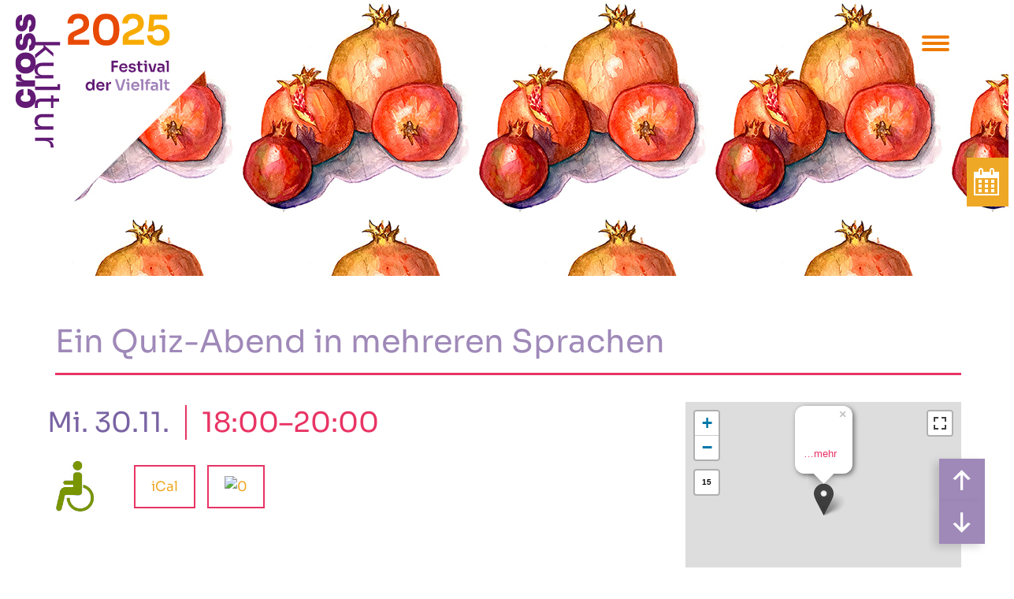

--- FILE ---
content_type: text/html; charset=UTF-8
request_url: https://www.cross-kultur.de/veranstaltungen/ein-quiz-abend-in-mehreren-sprachen/
body_size: 33333
content:
<!DOCTYPE html>
<html lang="de">
<head>
	<meta charset="UTF-8">
	<meta name='robots' content='index, follow, max-image-preview:large, max-snippet:-1, max-video-preview:-1' />
	<style>img:is([sizes="auto" i], [sizes^="auto," i]) { contain-intrinsic-size: 3000px 1500px }</style>
	<meta name="viewport" content="width=device-width, initial-scale=1">
	<!-- This site is optimized with the Yoast SEO plugin v26.8 - https://yoast.com/product/yoast-seo-wordpress/ -->
	<title>Ein Quiz-Abend in mehreren Sprachen - CrossKultur</title>
	<link rel="canonical" href="https://www.cross-kultur.de/veranstaltungen/ein-quiz-abend-in-mehreren-sprachen/" />
	<meta property="og:locale" content="de_DE" />
	<meta property="og:type" content="article" />
	<meta property="og:title" content="Ein Quiz-Abend in mehreren Sprachen - CrossKultur" />
	<meta property="og:description" content="Mi. 30.11. @ 18:00–20:00 - Der Drogennotdienst lädt herzlich zum Quiz-Abend ein – es gibt spannende Fragen rund um die Themen Sucht, legale und illegale Substanzen und die deutsche Rechtslage zu beantworten. Dazu gibt es Kaffee, Tee und Kekse. Sprachen: Englisch, Arabisch, Persisch und Türkisch. www.drogennotdienst.de" />
	<meta property="og:url" content="https://www.cross-kultur.de/veranstaltungen/ein-quiz-abend-in-mehreren-sprachen/" />
	<meta property="og:site_name" content="CrossKultur" />
	<meta property="article:modified_time" content="2022-11-01T15:12:55+00:00" />
	<meta property="og:image" content="https://www.cross-kultur.de/wp-content/uploads/2022/10/Drogennotdienst-1.jpg" />
	<meta property="og:image:width" content="455" />
	<meta property="og:image:height" content="291" />
	<meta property="og:image:type" content="image/jpeg" />
	<meta name="twitter:card" content="summary_large_image" />
	<meta name="twitter:label1" content="Geschätzte Lesezeit" />
	<meta name="twitter:data1" content="1 Minute" />
	<script type="application/ld+json" class="yoast-schema-graph">{"@context":"https://schema.org","@graph":[{"@type":"WebPage","@id":"https://www.cross-kultur.de/veranstaltungen/ein-quiz-abend-in-mehreren-sprachen/","url":"https://www.cross-kultur.de/veranstaltungen/ein-quiz-abend-in-mehreren-sprachen/","name":"Ein Quiz-Abend in mehreren Sprachen - CrossKultur","isPartOf":{"@id":"https://www.cross-kultur.de/#website"},"primaryImageOfPage":{"@id":"https://www.cross-kultur.de/veranstaltungen/ein-quiz-abend-in-mehreren-sprachen/#primaryimage"},"image":{"@id":"https://www.cross-kultur.de/veranstaltungen/ein-quiz-abend-in-mehreren-sprachen/#primaryimage"},"thumbnailUrl":"https://www.cross-kultur.de/wp-content/uploads/2022/10/Drogennotdienst-1.jpg","datePublished":"2022-10-20T04:06:04+00:00","dateModified":"2022-11-01T15:12:55+00:00","breadcrumb":{"@id":"https://www.cross-kultur.de/veranstaltungen/ein-quiz-abend-in-mehreren-sprachen/#breadcrumb"},"inLanguage":"de","potentialAction":[{"@type":"ReadAction","target":["https://www.cross-kultur.de/veranstaltungen/ein-quiz-abend-in-mehreren-sprachen/"]}]},{"@type":"ImageObject","inLanguage":"de","@id":"https://www.cross-kultur.de/veranstaltungen/ein-quiz-abend-in-mehreren-sprachen/#primaryimage","url":"https://www.cross-kultur.de/wp-content/uploads/2022/10/Drogennotdienst-1.jpg","contentUrl":"https://www.cross-kultur.de/wp-content/uploads/2022/10/Drogennotdienst-1.jpg","width":455,"height":291,"caption":"Drogennotdienst"},{"@type":"BreadcrumbList","@id":"https://www.cross-kultur.de/veranstaltungen/ein-quiz-abend-in-mehreren-sprachen/#breadcrumb","itemListElement":[{"@type":"ListItem","position":1,"name":"Startseite","item":"https://www.cross-kultur.de/"},{"@type":"ListItem","position":2,"name":"Veranstaltungen","item":"https://www.cross-kultur.de/veranstaltungen/"},{"@type":"ListItem","position":3,"name":"Ein Quiz-Abend in mehreren Sprachen"}]},{"@type":"WebSite","@id":"https://www.cross-kultur.de/#website","url":"https://www.cross-kultur.de/","name":"CrossKultur","description":"Eine Veranstaltungsreihe des Bezirksamtes Tempelhof-Schöneberg","publisher":{"@id":"https://www.cross-kultur.de/#organization"},"potentialAction":[{"@type":"SearchAction","target":{"@type":"EntryPoint","urlTemplate":"https://www.cross-kultur.de/?s={search_term_string}"},"query-input":{"@type":"PropertyValueSpecification","valueRequired":true,"valueName":"search_term_string"}}],"inLanguage":"de"},{"@type":"Organization","@id":"https://www.cross-kultur.de/#organization","name":"CrossKultur","url":"https://www.cross-kultur.de/","logo":{"@type":"ImageObject","inLanguage":"de","@id":"https://www.cross-kultur.de/#/schema/logo/image/","url":"https://www.cross-kultur.de/wp-content/uploads/2025/10/crosskultur-logo-2025-mit-dreieck.svg","contentUrl":"https://www.cross-kultur.de/wp-content/uploads/2025/10/crosskultur-logo-2025-mit-dreieck.svg","width":300,"height":300,"caption":"CrossKultur"},"image":{"@id":"https://www.cross-kultur.de/#/schema/logo/image/"}}]}</script>
	<!-- / Yoast SEO plugin. -->


<link rel='dns-prefetch' href='//www.cross-kultur.de' />
<link rel='dns-prefetch' href='//cdn.canvasjs.com' />
<link href='https://fonts.gstatic.com' crossorigin rel='preconnect' />
<link href='https://fonts.googleapis.com' crossorigin rel='preconnect' />
<link rel="alternate" type="application/rss+xml" title="CrossKultur &raquo; Feed" href="https://www.cross-kultur.de/feed/" />
<script>
window._wpemojiSettings = {"baseUrl":"https:\/\/s.w.org\/images\/core\/emoji\/16.0.1\/72x72\/","ext":".png","svgUrl":"https:\/\/s.w.org\/images\/core\/emoji\/16.0.1\/svg\/","svgExt":".svg","source":{"concatemoji":"https:\/\/www.cross-kultur.de\/wp-includes\/js\/wp-emoji-release.min.js?ver=6.8.3"}};
/*! This file is auto-generated */
!function(s,n){var o,i,e;function c(e){try{var t={supportTests:e,timestamp:(new Date).valueOf()};sessionStorage.setItem(o,JSON.stringify(t))}catch(e){}}function p(e,t,n){e.clearRect(0,0,e.canvas.width,e.canvas.height),e.fillText(t,0,0);var t=new Uint32Array(e.getImageData(0,0,e.canvas.width,e.canvas.height).data),a=(e.clearRect(0,0,e.canvas.width,e.canvas.height),e.fillText(n,0,0),new Uint32Array(e.getImageData(0,0,e.canvas.width,e.canvas.height).data));return t.every(function(e,t){return e===a[t]})}function u(e,t){e.clearRect(0,0,e.canvas.width,e.canvas.height),e.fillText(t,0,0);for(var n=e.getImageData(16,16,1,1),a=0;a<n.data.length;a++)if(0!==n.data[a])return!1;return!0}function f(e,t,n,a){switch(t){case"flag":return n(e,"\ud83c\udff3\ufe0f\u200d\u26a7\ufe0f","\ud83c\udff3\ufe0f\u200b\u26a7\ufe0f")?!1:!n(e,"\ud83c\udde8\ud83c\uddf6","\ud83c\udde8\u200b\ud83c\uddf6")&&!n(e,"\ud83c\udff4\udb40\udc67\udb40\udc62\udb40\udc65\udb40\udc6e\udb40\udc67\udb40\udc7f","\ud83c\udff4\u200b\udb40\udc67\u200b\udb40\udc62\u200b\udb40\udc65\u200b\udb40\udc6e\u200b\udb40\udc67\u200b\udb40\udc7f");case"emoji":return!a(e,"\ud83e\udedf")}return!1}function g(e,t,n,a){var r="undefined"!=typeof WorkerGlobalScope&&self instanceof WorkerGlobalScope?new OffscreenCanvas(300,150):s.createElement("canvas"),o=r.getContext("2d",{willReadFrequently:!0}),i=(o.textBaseline="top",o.font="600 32px Arial",{});return e.forEach(function(e){i[e]=t(o,e,n,a)}),i}function t(e){var t=s.createElement("script");t.src=e,t.defer=!0,s.head.appendChild(t)}"undefined"!=typeof Promise&&(o="wpEmojiSettingsSupports",i=["flag","emoji"],n.supports={everything:!0,everythingExceptFlag:!0},e=new Promise(function(e){s.addEventListener("DOMContentLoaded",e,{once:!0})}),new Promise(function(t){var n=function(){try{var e=JSON.parse(sessionStorage.getItem(o));if("object"==typeof e&&"number"==typeof e.timestamp&&(new Date).valueOf()<e.timestamp+604800&&"object"==typeof e.supportTests)return e.supportTests}catch(e){}return null}();if(!n){if("undefined"!=typeof Worker&&"undefined"!=typeof OffscreenCanvas&&"undefined"!=typeof URL&&URL.createObjectURL&&"undefined"!=typeof Blob)try{var e="postMessage("+g.toString()+"("+[JSON.stringify(i),f.toString(),p.toString(),u.toString()].join(",")+"));",a=new Blob([e],{type:"text/javascript"}),r=new Worker(URL.createObjectURL(a),{name:"wpTestEmojiSupports"});return void(r.onmessage=function(e){c(n=e.data),r.terminate(),t(n)})}catch(e){}c(n=g(i,f,p,u))}t(n)}).then(function(e){for(var t in e)n.supports[t]=e[t],n.supports.everything=n.supports.everything&&n.supports[t],"flag"!==t&&(n.supports.everythingExceptFlag=n.supports.everythingExceptFlag&&n.supports[t]);n.supports.everythingExceptFlag=n.supports.everythingExceptFlag&&!n.supports.flag,n.DOMReady=!1,n.readyCallback=function(){n.DOMReady=!0}}).then(function(){return e}).then(function(){var e;n.supports.everything||(n.readyCallback(),(e=n.source||{}).concatemoji?t(e.concatemoji):e.wpemoji&&e.twemoji&&(t(e.twemoji),t(e.wpemoji)))}))}((window,document),window._wpemojiSettings);
</script>
<link rel='stylesheet' id='generate-fonts-css' href='//fonts.googleapis.com/css?family=Exo+2:100,100italic,200,200italic,300,300italic,regular,italic,500,500italic,600,600italic,700,700italic,800,800italic,900,900italic|Roboto+Condensed:300,300italic,regular,italic,700,700italic' media='all' />
<style id='wp-emoji-styles-inline-css'>

	img.wp-smiley, img.emoji {
		display: inline !important;
		border: none !important;
		box-shadow: none !important;
		height: 1em !important;
		width: 1em !important;
		margin: 0 0.07em !important;
		vertical-align: -0.1em !important;
		background: none !important;
		padding: 0 !important;
	}
</style>
<style id='classic-theme-styles-inline-css'>
/*! This file is auto-generated */
.wp-block-button__link{color:#fff;background-color:#32373c;border-radius:9999px;box-shadow:none;text-decoration:none;padding:calc(.667em + 2px) calc(1.333em + 2px);font-size:1.125em}.wp-block-file__button{background:#32373c;color:#fff;text-decoration:none}
</style>
<style id='safe-svg-svg-icon-style-inline-css'>
.safe-svg-cover{text-align:center}.safe-svg-cover .safe-svg-inside{display:inline-block;max-width:100%}.safe-svg-cover svg{fill:currentColor;height:100%;max-height:100%;max-width:100%;width:100%}

</style>
<style id='global-styles-inline-css'>
:root{--wp--preset--aspect-ratio--square: 1;--wp--preset--aspect-ratio--4-3: 4/3;--wp--preset--aspect-ratio--3-4: 3/4;--wp--preset--aspect-ratio--3-2: 3/2;--wp--preset--aspect-ratio--2-3: 2/3;--wp--preset--aspect-ratio--16-9: 16/9;--wp--preset--aspect-ratio--9-16: 9/16;--wp--preset--color--black: #000000;--wp--preset--color--cyan-bluish-gray: #abb8c3;--wp--preset--color--white: #ffffff;--wp--preset--color--pale-pink: #f78da7;--wp--preset--color--vivid-red: #cf2e2e;--wp--preset--color--luminous-vivid-orange: #ff6900;--wp--preset--color--luminous-vivid-amber: #fcb900;--wp--preset--color--light-green-cyan: #7bdcb5;--wp--preset--color--vivid-green-cyan: #00d084;--wp--preset--color--pale-cyan-blue: #8ed1fc;--wp--preset--color--vivid-cyan-blue: #0693e3;--wp--preset--color--vivid-purple: #9b51e0;--wp--preset--color--contrast: var(--contrast);--wp--preset--color--contrast-2: var(--contrast-2);--wp--preset--color--contrast-3: var(--contrast-3);--wp--preset--color--base: var(--base);--wp--preset--color--base-2: var(--base-2);--wp--preset--color--base-3: var(--base-3);--wp--preset--color--accent: var(--accent);--wp--preset--gradient--vivid-cyan-blue-to-vivid-purple: linear-gradient(135deg,rgba(6,147,227,1) 0%,rgb(155,81,224) 100%);--wp--preset--gradient--light-green-cyan-to-vivid-green-cyan: linear-gradient(135deg,rgb(122,220,180) 0%,rgb(0,208,130) 100%);--wp--preset--gradient--luminous-vivid-amber-to-luminous-vivid-orange: linear-gradient(135deg,rgba(252,185,0,1) 0%,rgba(255,105,0,1) 100%);--wp--preset--gradient--luminous-vivid-orange-to-vivid-red: linear-gradient(135deg,rgba(255,105,0,1) 0%,rgb(207,46,46) 100%);--wp--preset--gradient--very-light-gray-to-cyan-bluish-gray: linear-gradient(135deg,rgb(238,238,238) 0%,rgb(169,184,195) 100%);--wp--preset--gradient--cool-to-warm-spectrum: linear-gradient(135deg,rgb(74,234,220) 0%,rgb(151,120,209) 20%,rgb(207,42,186) 40%,rgb(238,44,130) 60%,rgb(251,105,98) 80%,rgb(254,248,76) 100%);--wp--preset--gradient--blush-light-purple: linear-gradient(135deg,rgb(255,206,236) 0%,rgb(152,150,240) 100%);--wp--preset--gradient--blush-bordeaux: linear-gradient(135deg,rgb(254,205,165) 0%,rgb(254,45,45) 50%,rgb(107,0,62) 100%);--wp--preset--gradient--luminous-dusk: linear-gradient(135deg,rgb(255,203,112) 0%,rgb(199,81,192) 50%,rgb(65,88,208) 100%);--wp--preset--gradient--pale-ocean: linear-gradient(135deg,rgb(255,245,203) 0%,rgb(182,227,212) 50%,rgb(51,167,181) 100%);--wp--preset--gradient--electric-grass: linear-gradient(135deg,rgb(202,248,128) 0%,rgb(113,206,126) 100%);--wp--preset--gradient--midnight: linear-gradient(135deg,rgb(2,3,129) 0%,rgb(40,116,252) 100%);--wp--preset--font-size--small: 13px;--wp--preset--font-size--medium: 20px;--wp--preset--font-size--large: 36px;--wp--preset--font-size--x-large: 42px;--wp--preset--font-family--sora: Sora;--wp--preset--spacing--20: 0.44rem;--wp--preset--spacing--30: 0.67rem;--wp--preset--spacing--40: 1rem;--wp--preset--spacing--50: 1.5rem;--wp--preset--spacing--60: 2.25rem;--wp--preset--spacing--70: 3.38rem;--wp--preset--spacing--80: 5.06rem;--wp--preset--shadow--natural: 6px 6px 9px rgba(0, 0, 0, 0.2);--wp--preset--shadow--deep: 12px 12px 50px rgba(0, 0, 0, 0.4);--wp--preset--shadow--sharp: 6px 6px 0px rgba(0, 0, 0, 0.2);--wp--preset--shadow--outlined: 6px 6px 0px -3px rgba(255, 255, 255, 1), 6px 6px rgba(0, 0, 0, 1);--wp--preset--shadow--crisp: 6px 6px 0px rgba(0, 0, 0, 1);}:where(.is-layout-flex){gap: 0.5em;}:where(.is-layout-grid){gap: 0.5em;}body .is-layout-flex{display: flex;}.is-layout-flex{flex-wrap: wrap;align-items: center;}.is-layout-flex > :is(*, div){margin: 0;}body .is-layout-grid{display: grid;}.is-layout-grid > :is(*, div){margin: 0;}:where(.wp-block-columns.is-layout-flex){gap: 2em;}:where(.wp-block-columns.is-layout-grid){gap: 2em;}:where(.wp-block-post-template.is-layout-flex){gap: 1.25em;}:where(.wp-block-post-template.is-layout-grid){gap: 1.25em;}.has-black-color{color: var(--wp--preset--color--black) !important;}.has-cyan-bluish-gray-color{color: var(--wp--preset--color--cyan-bluish-gray) !important;}.has-white-color{color: var(--wp--preset--color--white) !important;}.has-pale-pink-color{color: var(--wp--preset--color--pale-pink) !important;}.has-vivid-red-color{color: var(--wp--preset--color--vivid-red) !important;}.has-luminous-vivid-orange-color{color: var(--wp--preset--color--luminous-vivid-orange) !important;}.has-luminous-vivid-amber-color{color: var(--wp--preset--color--luminous-vivid-amber) !important;}.has-light-green-cyan-color{color: var(--wp--preset--color--light-green-cyan) !important;}.has-vivid-green-cyan-color{color: var(--wp--preset--color--vivid-green-cyan) !important;}.has-pale-cyan-blue-color{color: var(--wp--preset--color--pale-cyan-blue) !important;}.has-vivid-cyan-blue-color{color: var(--wp--preset--color--vivid-cyan-blue) !important;}.has-vivid-purple-color{color: var(--wp--preset--color--vivid-purple) !important;}.has-black-background-color{background-color: var(--wp--preset--color--black) !important;}.has-cyan-bluish-gray-background-color{background-color: var(--wp--preset--color--cyan-bluish-gray) !important;}.has-white-background-color{background-color: var(--wp--preset--color--white) !important;}.has-pale-pink-background-color{background-color: var(--wp--preset--color--pale-pink) !important;}.has-vivid-red-background-color{background-color: var(--wp--preset--color--vivid-red) !important;}.has-luminous-vivid-orange-background-color{background-color: var(--wp--preset--color--luminous-vivid-orange) !important;}.has-luminous-vivid-amber-background-color{background-color: var(--wp--preset--color--luminous-vivid-amber) !important;}.has-light-green-cyan-background-color{background-color: var(--wp--preset--color--light-green-cyan) !important;}.has-vivid-green-cyan-background-color{background-color: var(--wp--preset--color--vivid-green-cyan) !important;}.has-pale-cyan-blue-background-color{background-color: var(--wp--preset--color--pale-cyan-blue) !important;}.has-vivid-cyan-blue-background-color{background-color: var(--wp--preset--color--vivid-cyan-blue) !important;}.has-vivid-purple-background-color{background-color: var(--wp--preset--color--vivid-purple) !important;}.has-black-border-color{border-color: var(--wp--preset--color--black) !important;}.has-cyan-bluish-gray-border-color{border-color: var(--wp--preset--color--cyan-bluish-gray) !important;}.has-white-border-color{border-color: var(--wp--preset--color--white) !important;}.has-pale-pink-border-color{border-color: var(--wp--preset--color--pale-pink) !important;}.has-vivid-red-border-color{border-color: var(--wp--preset--color--vivid-red) !important;}.has-luminous-vivid-orange-border-color{border-color: var(--wp--preset--color--luminous-vivid-orange) !important;}.has-luminous-vivid-amber-border-color{border-color: var(--wp--preset--color--luminous-vivid-amber) !important;}.has-light-green-cyan-border-color{border-color: var(--wp--preset--color--light-green-cyan) !important;}.has-vivid-green-cyan-border-color{border-color: var(--wp--preset--color--vivid-green-cyan) !important;}.has-pale-cyan-blue-border-color{border-color: var(--wp--preset--color--pale-cyan-blue) !important;}.has-vivid-cyan-blue-border-color{border-color: var(--wp--preset--color--vivid-cyan-blue) !important;}.has-vivid-purple-border-color{border-color: var(--wp--preset--color--vivid-purple) !important;}.has-vivid-cyan-blue-to-vivid-purple-gradient-background{background: var(--wp--preset--gradient--vivid-cyan-blue-to-vivid-purple) !important;}.has-light-green-cyan-to-vivid-green-cyan-gradient-background{background: var(--wp--preset--gradient--light-green-cyan-to-vivid-green-cyan) !important;}.has-luminous-vivid-amber-to-luminous-vivid-orange-gradient-background{background: var(--wp--preset--gradient--luminous-vivid-amber-to-luminous-vivid-orange) !important;}.has-luminous-vivid-orange-to-vivid-red-gradient-background{background: var(--wp--preset--gradient--luminous-vivid-orange-to-vivid-red) !important;}.has-very-light-gray-to-cyan-bluish-gray-gradient-background{background: var(--wp--preset--gradient--very-light-gray-to-cyan-bluish-gray) !important;}.has-cool-to-warm-spectrum-gradient-background{background: var(--wp--preset--gradient--cool-to-warm-spectrum) !important;}.has-blush-light-purple-gradient-background{background: var(--wp--preset--gradient--blush-light-purple) !important;}.has-blush-bordeaux-gradient-background{background: var(--wp--preset--gradient--blush-bordeaux) !important;}.has-luminous-dusk-gradient-background{background: var(--wp--preset--gradient--luminous-dusk) !important;}.has-pale-ocean-gradient-background{background: var(--wp--preset--gradient--pale-ocean) !important;}.has-electric-grass-gradient-background{background: var(--wp--preset--gradient--electric-grass) !important;}.has-midnight-gradient-background{background: var(--wp--preset--gradient--midnight) !important;}.has-small-font-size{font-size: var(--wp--preset--font-size--small) !important;}.has-medium-font-size{font-size: var(--wp--preset--font-size--medium) !important;}.has-large-font-size{font-size: var(--wp--preset--font-size--large) !important;}.has-x-large-font-size{font-size: var(--wp--preset--font-size--x-large) !important;}.has-sora-font-family{font-family: var(--wp--preset--font-family--sora) !important;}
:where(.wp-block-post-template.is-layout-flex){gap: 1.25em;}:where(.wp-block-post-template.is-layout-grid){gap: 1.25em;}
:where(.wp-block-columns.is-layout-flex){gap: 2em;}:where(.wp-block-columns.is-layout-grid){gap: 2em;}
:root :where(.wp-block-pullquote){font-size: 1.5em;line-height: 1.6;}
</style>
<link rel='stylesheet' id='events-manager-css' href='https://www.cross-kultur.de/wp-content/plugins/events-manager/includes/css/events-manager.min.css?ver=7.2.2.1' media='all' />
<link rel='stylesheet' id='mojo-sp-css' href='https://www.cross-kultur.de/wp-content/plugins/mojoplug-slide-panel/public/css/mojo-sp-public.css?ver=1.1.2' media='all' />
<link rel='stylesheet' id='mojo-sp-style-css' href='https://www.cross-kultur.de/wp-content/plugins/mojoplug-slide-panel/public/../style.css?ver=1.1.2' media='all' />
<link rel='stylesheet' id='dashicons-css' href='https://www.cross-kultur.de/wp-includes/css/dashicons.min.css?ver=6.8.3' media='all' />
<style id='responsive-menu-inline-css'>
/** This file is major component of this plugin so please don't try to edit here. */
#rmp_menu_trigger-9231 {
  width: 57px;
  height: 55px;
  position: fixed;
  top: 25px;
  border-radius: 0px;
  display: none;
  text-decoration: none;
  right: 5%;
  background: #ffffff;
  transition: transform 0.5s, background-color 0.5s;
}
#rmp_menu_trigger-9231:hover, #rmp_menu_trigger-9231:focus {
  background: #ef7a00;
  text-decoration: unset;
}
#rmp_menu_trigger-9231.is-active {
  background: #ef7a00;
}
#rmp_menu_trigger-9231 .rmp-trigger-box {
  width: 35px;
  color: #ffffff;
}
#rmp_menu_trigger-9231 .rmp-trigger-icon-active, #rmp_menu_trigger-9231 .rmp-trigger-text-open {
  display: none;
}
#rmp_menu_trigger-9231.is-active .rmp-trigger-icon-active, #rmp_menu_trigger-9231.is-active .rmp-trigger-text-open {
  display: inline;
}
#rmp_menu_trigger-9231.is-active .rmp-trigger-icon-inactive, #rmp_menu_trigger-9231.is-active .rmp-trigger-text {
  display: none;
}
#rmp_menu_trigger-9231 .rmp-trigger-label {
  color: #ffffff;
  pointer-events: none;
  line-height: 13px;
  font-family: inherit;
  font-size: 14px;
  display: inline;
  text-transform: inherit;
}
#rmp_menu_trigger-9231 .rmp-trigger-label.rmp-trigger-label-top {
  display: block;
  margin-bottom: 12px;
}
#rmp_menu_trigger-9231 .rmp-trigger-label.rmp-trigger-label-bottom {
  display: block;
  margin-top: 12px;
}
#rmp_menu_trigger-9231 .responsive-menu-pro-inner {
  display: block;
}
#rmp_menu_trigger-9231 .rmp-trigger-icon-inactive .rmp-font-icon {
  color: #ef7a00;
}
#rmp_menu_trigger-9231 .responsive-menu-pro-inner, #rmp_menu_trigger-9231 .responsive-menu-pro-inner::before, #rmp_menu_trigger-9231 .responsive-menu-pro-inner::after {
  width: 35px;
  height: 4px;
  background-color: #ef7a00;
  border-radius: 4px;
  position: absolute;
}
#rmp_menu_trigger-9231 .rmp-trigger-icon-active .rmp-font-icon {
  color: #ffffff;
}
#rmp_menu_trigger-9231.is-active .responsive-menu-pro-inner, #rmp_menu_trigger-9231.is-active .responsive-menu-pro-inner::before, #rmp_menu_trigger-9231.is-active .responsive-menu-pro-inner::after {
  background-color: #ffffff;
}
#rmp_menu_trigger-9231:hover .rmp-trigger-icon-inactive .rmp-font-icon {
  color: #ffffff;
}
#rmp_menu_trigger-9231:not(.is-active):hover .responsive-menu-pro-inner, #rmp_menu_trigger-9231:not(.is-active):hover .responsive-menu-pro-inner::before, #rmp_menu_trigger-9231:not(.is-active):hover .responsive-menu-pro-inner::after {
  background-color: #ffffff;
}
#rmp_menu_trigger-9231 .responsive-menu-pro-inner::before {
  top: 8px;
}
#rmp_menu_trigger-9231 .responsive-menu-pro-inner::after {
  bottom: 8px;
}
#rmp_menu_trigger-9231.is-active .responsive-menu-pro-inner::after {
  bottom: 0;
}
/* Hamburger menu styling */
@media screen and (max-width: 1300px) {
  /** Menu Title Style */
  /** Menu Additional Content Style */
  #primary-menu {
    display: none !important;
  }
  #rmp_menu_trigger-9231 {
    display: block;
  }
  #rmp-container-9231 {
    position: fixed;
    top: 0;
    margin: 0;
    transition: transform 0.5s;
    overflow: auto;
    display: block;
    width: 75%;
    background-color: #4f326a;
    background-image: url("");
    height: 100%;
    left: 0;
    padding-top: 0px;
    padding-left: 0px;
    padding-bottom: 0px;
    padding-right: 0px;
  }
  #rmp-menu-wrap-9231 {
    padding-top: 10px;
    padding-left: 0px;
    padding-bottom: 0px;
    padding-right: 0px;
    background-color: #aac7a9;
  }
  #rmp-menu-wrap-9231 .rmp-menu, #rmp-menu-wrap-9231 .rmp-submenu {
    width: 100%;
    box-sizing: border-box;
    margin: 0;
    padding: 0;
  }
  #rmp-menu-wrap-9231 .rmp-submenu-depth-1 .rmp-menu-item-link {
    padding-left: 10%;
  }
  #rmp-menu-wrap-9231 .rmp-submenu-depth-2 .rmp-menu-item-link {
    padding-left: 15%;
  }
  #rmp-menu-wrap-9231 .rmp-submenu-depth-3 .rmp-menu-item-link {
    padding-left: 20%;
  }
  #rmp-menu-wrap-9231 .rmp-submenu-depth-4 .rmp-menu-item-link {
    padding-left: 25%;
  }
  #rmp-menu-wrap-9231 .rmp-submenu.rmp-submenu-open {
    display: block;
  }
  #rmp-menu-wrap-9231 .rmp-menu-item {
    width: 100%;
    list-style: none;
    margin: 0;
  }
  #rmp-menu-wrap-9231 .rmp-menu-item-link {
    height: 40px;
    line-height: 40px;
    font-size: 17px;
    border-bottom: 0px solid #212121;
    font-family: inherit;
    color: #ffffff;
    text-align: left;
    background-color: #aac7a9;
    font-weight: normal;
    letter-spacing: 0px;
    display: block;
    box-sizing: border-box;
    width: 100%;
    text-decoration: none;
    position: relative;
    overflow: hidden;
    transition: background-color 0.5s, border-color 0.5s, 0.5s;
    padding: 0 5%;
    padding-right: 50px;
  }
  #rmp-menu-wrap-9231 .rmp-menu-item-link:after, #rmp-menu-wrap-9231 .rmp-menu-item-link:before {
    display: none;
  }
  #rmp-menu-wrap-9231 .rmp-menu-item-link:hover, #rmp-menu-wrap-9231 .rmp-menu-item-link:focus {
    color: #ef7a00;
    border-color: #212121;
    background-color: #aac7a9;
  }
  #rmp-menu-wrap-9231 .rmp-menu-item-link:focus {
    outline: none;
    border-color: unset;
    box-shadow: unset;
  }
  #rmp-menu-wrap-9231 .rmp-menu-item-link .rmp-font-icon {
    height: 40px;
    line-height: 40px;
    margin-right: 10px;
    font-size: 17px;
  }
  #rmp-menu-wrap-9231 .rmp-menu-current-item .rmp-menu-item-link {
    color: #ef7a00;
    border-color: #212121;
    background-color: #aac7a9;
  }
  #rmp-menu-wrap-9231 .rmp-menu-current-item .rmp-menu-item-link:hover, #rmp-menu-wrap-9231 .rmp-menu-current-item .rmp-menu-item-link:focus {
    color: #ef7a00;
    border-color: #3f3f3f;
    background-color: #aac7a9;
  }
  #rmp-menu-wrap-9231 .rmp-menu-subarrow {
    position: absolute;
    top: 0;
    bottom: 0;
    text-align: center;
    overflow: hidden;
    background-size: cover;
    overflow: hidden;
    right: 0;
    border-left-style: solid;
    border-left-color: #212121;
    border-left-width: 1px;
    height: 39px;
    width: 40px;
    color: #ffffff;
    background-color: #212121;
  }
  #rmp-menu-wrap-9231 .rmp-menu-subarrow svg {
    fill: #ffffff;
  }
  #rmp-menu-wrap-9231 .rmp-menu-subarrow:hover {
    color: #ffffff;
    border-color: #3f3f3f;
    background-color: #3f3f3f;
  }
  #rmp-menu-wrap-9231 .rmp-menu-subarrow:hover svg {
    fill: #ffffff;
  }
  #rmp-menu-wrap-9231 .rmp-menu-subarrow .rmp-font-icon {
    margin-right: unset;
  }
  #rmp-menu-wrap-9231 .rmp-menu-subarrow * {
    vertical-align: middle;
    line-height: 39px;
  }
  #rmp-menu-wrap-9231 .rmp-menu-subarrow-active {
    display: block;
    background-size: cover;
    color: #ffffff;
    border-color: #212121;
    background-color: #212121;
  }
  #rmp-menu-wrap-9231 .rmp-menu-subarrow-active svg {
    fill: #ffffff;
  }
  #rmp-menu-wrap-9231 .rmp-menu-subarrow-active:hover {
    color: #ffffff;
    border-color: #3f3f3f;
    background-color: #3f3f3f;
  }
  #rmp-menu-wrap-9231 .rmp-menu-subarrow-active:hover svg {
    fill: #ffffff;
  }
  #rmp-menu-wrap-9231 .rmp-submenu {
    display: none;
  }
  #rmp-menu-wrap-9231 .rmp-submenu .rmp-menu-item-link {
    height: 40px;
    line-height: 40px;
    letter-spacing: 0px;
    font-size: 13px;
    border-bottom: 1px solid #212121;
    font-family: inherit;
    font-weight: normal;
    color: #ffffff;
    text-align: left;
    background-color: #212121;
  }
  #rmp-menu-wrap-9231 .rmp-submenu .rmp-menu-item-link:hover, #rmp-menu-wrap-9231 .rmp-submenu .rmp-menu-item-link:focus {
    color: #ffffff;
    border-color: #212121;
    background-color: #3f3f3f;
  }
  #rmp-menu-wrap-9231 .rmp-submenu .rmp-menu-current-item .rmp-menu-item-link {
    color: #ffffff;
    border-color: #212121;
    background-color: #212121;
  }
  #rmp-menu-wrap-9231 .rmp-submenu .rmp-menu-current-item .rmp-menu-item-link:hover, #rmp-menu-wrap-9231 .rmp-submenu .rmp-menu-current-item .rmp-menu-item-link:focus {
    color: #ffffff;
    border-color: #3f3f3f;
    background-color: #3f3f3f;
  }
  #rmp-menu-wrap-9231 .rmp-submenu .rmp-menu-subarrow {
    right: 0;
    border-right: unset;
    border-left-style: solid;
    border-left-color: #1d4354;
    border-left-width: 0px;
    height: 39px;
    line-height: 39px;
    width: 40px;
    color: #fff;
    background-color: inherit;
  }
  #rmp-menu-wrap-9231 .rmp-submenu .rmp-menu-subarrow:hover {
    color: #fff;
    border-color: #3f3f3f;
    background-color: inherit;
  }
  #rmp-menu-wrap-9231 .rmp-submenu .rmp-menu-subarrow-active {
    color: #fff;
    border-color: #1d4354;
    background-color: inherit;
  }
  #rmp-menu-wrap-9231 .rmp-submenu .rmp-menu-subarrow-active:hover {
    color: #fff;
    border-color: #3f3f3f;
    background-color: inherit;
  }
  #rmp-menu-wrap-9231 .rmp-menu-item-description {
    margin: 0;
    padding: 5px 5%;
    opacity: 0.8;
    color: #ffffff;
  }
  #rmp-search-box-9231 {
    display: block;
    padding-top: 0px;
    padding-left: 5%;
    padding-bottom: 0px;
    padding-right: 5%;
  }
  #rmp-search-box-9231 .rmp-search-form {
    margin: 0;
  }
  #rmp-search-box-9231 .rmp-search-box {
    background: #ffffff;
    border: 1px solid #dadada;
    color: #333333;
    width: 100%;
    padding: 0 5%;
    border-radius: 30px;
    height: 45px;
    -webkit-appearance: none;
  }
  #rmp-search-box-9231 .rmp-search-box::placeholder {
    color: #c7c7cd;
  }
  #rmp-search-box-9231 .rmp-search-box:focus {
    background-color: #ffffff;
    outline: 2px solid #dadada;
    color: #333333;
  }
  #rmp-menu-title-9231 {
    background-color: #b6469a;
    color: #ffffff;
    text-align: left;
    font-size: 17px;
    padding-top: 10%;
    padding-left: 5%;
    padding-bottom: 0%;
    padding-right: 5%;
    font-weight: 400;
    transition: background-color 0.5s, border-color 0.5s, color 0.5s;
  }
  #rmp-menu-title-9231:hover {
    background-color: #ea3d1d;
    color: #ffffff;
  }
  #rmp-menu-title-9231 > .rmp-menu-title-link {
    color: #ffffff;
    width: 100%;
    background-color: unset;
    text-decoration: none;
  }
  #rmp-menu-title-9231 > .rmp-menu-title-link:hover {
    color: #ffffff;
  }
  #rmp-menu-title-9231 .rmp-font-icon {
    font-size: 17px;
  }
  #rmp-menu-additional-content-9231 {
    padding-top: 0px;
    padding-left: 5%;
    padding-bottom: 0px;
    padding-right: 5%;
    color: #ffffff;
    text-align: center;
    font-size: 16px;
  }
}
/**
This file contents common styling of menus.
*/
.rmp-container {
  display: none;
  visibility: visible;
  padding: 0px 0px 0px 0px;
  z-index: 99998;
  transition: all 0.3s;
  /** Scrolling bar in menu setting box **/
}
.rmp-container.rmp-fade-top, .rmp-container.rmp-fade-left, .rmp-container.rmp-fade-right, .rmp-container.rmp-fade-bottom {
  display: none;
}
.rmp-container.rmp-slide-left, .rmp-container.rmp-push-left {
  transform: translateX(-100%);
  -ms-transform: translateX(-100%);
  -webkit-transform: translateX(-100%);
  -moz-transform: translateX(-100%);
}
.rmp-container.rmp-slide-left.rmp-menu-open, .rmp-container.rmp-push-left.rmp-menu-open {
  transform: translateX(0);
  -ms-transform: translateX(0);
  -webkit-transform: translateX(0);
  -moz-transform: translateX(0);
}
.rmp-container.rmp-slide-right, .rmp-container.rmp-push-right {
  transform: translateX(100%);
  -ms-transform: translateX(100%);
  -webkit-transform: translateX(100%);
  -moz-transform: translateX(100%);
}
.rmp-container.rmp-slide-right.rmp-menu-open, .rmp-container.rmp-push-right.rmp-menu-open {
  transform: translateX(0);
  -ms-transform: translateX(0);
  -webkit-transform: translateX(0);
  -moz-transform: translateX(0);
}
.rmp-container.rmp-slide-top, .rmp-container.rmp-push-top {
  transform: translateY(-100%);
  -ms-transform: translateY(-100%);
  -webkit-transform: translateY(-100%);
  -moz-transform: translateY(-100%);
}
.rmp-container.rmp-slide-top.rmp-menu-open, .rmp-container.rmp-push-top.rmp-menu-open {
  transform: translateY(0);
  -ms-transform: translateY(0);
  -webkit-transform: translateY(0);
  -moz-transform: translateY(0);
}
.rmp-container.rmp-slide-bottom, .rmp-container.rmp-push-bottom {
  transform: translateY(100%);
  -ms-transform: translateY(100%);
  -webkit-transform: translateY(100%);
  -moz-transform: translateY(100%);
}
.rmp-container.rmp-slide-bottom.rmp-menu-open, .rmp-container.rmp-push-bottom.rmp-menu-open {
  transform: translateX(0);
  -ms-transform: translateX(0);
  -webkit-transform: translateX(0);
  -moz-transform: translateX(0);
}
.rmp-container::-webkit-scrollbar {
  width: 0px;
}
.rmp-container ::-webkit-scrollbar-track {
  box-shadow: inset 0 0 5px transparent;
}
.rmp-container ::-webkit-scrollbar-thumb {
  background: transparent;
}
.rmp-container ::-webkit-scrollbar-thumb:hover {
  background: transparent;
}
.rmp-container .rmp-menu-wrap .rmp-menu {
  transition: none;
  border-radius: 0;
  box-shadow: none;
  background: none;
  border: 0;
  bottom: auto;
  box-sizing: border-box;
  clip: auto;
  color: #666;
  display: block;
  float: none;
  font-family: inherit;
  font-size: 14px;
  height: auto;
  left: auto;
  line-height: 1.7;
  list-style-type: none;
  margin: 0;
  min-height: auto;
  max-height: none;
  opacity: 1;
  outline: none;
  overflow: visible;
  padding: 0;
  position: relative;
  pointer-events: auto;
  right: auto;
  text-align: left;
  text-decoration: none;
  text-indent: 0;
  text-transform: none;
  transform: none;
  top: auto;
  visibility: inherit;
  width: auto;
  word-wrap: break-word;
  white-space: normal;
}
.rmp-container .rmp-menu-additional-content {
  display: block;
  word-break: break-word;
}
.rmp-container .rmp-menu-title {
  display: flex;
  flex-direction: column;
}
.rmp-container .rmp-menu-title .rmp-menu-title-image {
  max-width: 100%;
  margin-bottom: 15px;
  display: block;
  margin: auto;
  margin-bottom: 15px;
}
button.rmp_menu_trigger {
  z-index: 999999;
  overflow: hidden;
  outline: none;
  border: 0;
  display: none;
  margin: 0;
  transition: transform 0.5s, background-color 0.5s;
  padding: 0;
}
button.rmp_menu_trigger .responsive-menu-pro-inner::before, button.rmp_menu_trigger .responsive-menu-pro-inner::after {
  content: "";
  display: block;
}
button.rmp_menu_trigger .responsive-menu-pro-inner::before {
  top: 10px;
}
button.rmp_menu_trigger .responsive-menu-pro-inner::after {
  bottom: 10px;
}
button.rmp_menu_trigger .rmp-trigger-box {
  width: 40px;
  display: inline-block;
  position: relative;
  pointer-events: none;
  vertical-align: super;
}
.admin-bar .rmp-container, .admin-bar .rmp_menu_trigger {
  margin-top: 32px !important;
}
@media screen and (max-width: 782px) {
  .admin-bar .rmp-container, .admin-bar .rmp_menu_trigger {
    margin-top: 46px !important;
  }
}
/*  Menu Trigger Boring Animation */
.rmp-menu-trigger-boring .responsive-menu-pro-inner {
  transition-property: none;
}
.rmp-menu-trigger-boring .responsive-menu-pro-inner::after, .rmp-menu-trigger-boring .responsive-menu-pro-inner::before {
  transition-property: none;
}
.rmp-menu-trigger-boring.is-active .responsive-menu-pro-inner {
  transform: rotate(45deg);
}
.rmp-menu-trigger-boring.is-active .responsive-menu-pro-inner:before {
  top: 0;
  opacity: 0;
}
.rmp-menu-trigger-boring.is-active .responsive-menu-pro-inner:after {
  bottom: 0;
  transform: rotate(-90deg);
}

</style>
<link rel='stylesheet' id='admin-bar-css' href='https://www.cross-kultur.de/wp-includes/css/admin-bar.min.css?ver=6.8.3' media='all' />
<style id='admin-bar-inline-css'>

    .canvasjs-chart-credit{
        display: none !important;
    }
    #vtrtsFreeChart canvas {
    border-radius: 6px;
}

.vtrts-free-adminbar-weekly-title {
    font-weight: bold;
    font-size: 14px;
    color: #fff;
    margin-bottom: 6px;
}

        #wpadminbar #wp-admin-bar-vtrts_free_top_button .ab-icon:before {
            content: "\f185";
            color: #1DAE22;
            top: 3px;
        }
    #wp-admin-bar-vtrts_pro_top_button .ab-item {
        min-width: 180px;
    }
    .vtrts-free-adminbar-dropdown {
        min-width: 420px ;
        padding: 18px 18px 12px 18px;
        background: #23282d;
        color: #fff;
        border-radius: 8px;
        box-shadow: 0 4px 24px rgba(0,0,0,0.15);
        margin-top: 10px;
    }
    .vtrts-free-adminbar-grid {
        display: grid;
        grid-template-columns: 1fr 1fr;
        gap: 18px 18px; /* row-gap column-gap */
        margin-bottom: 18px;
    }
    .vtrts-free-adminbar-card {
        background: #2c3338;
        border-radius: 8px;
        padding: 18px 18px 12px 18px;
        box-shadow: 0 2px 8px rgba(0,0,0,0.07);
        display: flex;
        flex-direction: column;
        align-items: flex-start;
    }
    /* Extra margin for the right column */
    .vtrts-free-adminbar-card:nth-child(2),
    .vtrts-free-adminbar-card:nth-child(4) {
        margin-left: 10px !important;
        padding-left: 10px !important;
                padding-top: 6px !important;

        margin-right: 10px !important;
        padding-right : 10px !important;
        margin-top: 10px !important;
    }
    .vtrts-free-adminbar-card:nth-child(1),
    .vtrts-free-adminbar-card:nth-child(3) {
        margin-left: 10px !important;
        padding-left: 10px !important;
                padding-top: 6px !important;

        margin-top: 10px !important;
                padding-right : 10px !important;

    }
    /* Extra margin for the bottom row */
    .vtrts-free-adminbar-card:nth-child(3),
    .vtrts-free-adminbar-card:nth-child(4) {
        margin-top: 6px !important;
        padding-top: 6px !important;
        margin-top: 10px !important;
    }
    .vtrts-free-adminbar-card-title {
        font-size: 14px;
        font-weight: 800;
        margin-bottom: 6px;
        color: #fff;
    }
    .vtrts-free-adminbar-card-value {
        font-size: 22px;
        font-weight: bold;
        color: #1DAE22;
        margin-bottom: 4px;
    }
    .vtrts-free-adminbar-card-sub {
        font-size: 12px;
        color: #aaa;
    }
    .vtrts-free-adminbar-btn-wrap {
        text-align: center;
        margin-top: 8px;
    }

    #wp-admin-bar-vtrts_free_top_button .ab-item{
    min-width: 80px !important;
        padding: 0px !important;
    .vtrts-free-adminbar-btn {
        display: inline-block;
        background: #1DAE22;
        color: #fff !important;
        font-weight: bold;
        padding: 8px 28px;
        border-radius: 6px;
        text-decoration: none;
        font-size: 15px;
        transition: background 0.2s;
        margin-top: 8px;
    }
    .vtrts-free-adminbar-btn:hover {
        background: #15991b;
        color: #fff !important;
    }

    .vtrts-free-adminbar-dropdown-wrap { min-width: 0; padding: 0; }
    #wpadminbar #wp-admin-bar-vtrts_free_top_button .vtrts-free-adminbar-dropdown { display: none; position: absolute; left: 0; top: 100%; z-index: 99999; }
    #wpadminbar #wp-admin-bar-vtrts_free_top_button:hover .vtrts-free-adminbar-dropdown { display: block; }
    
        .ab-empty-item #wp-admin-bar-vtrts_free_top_button-default .ab-empty-item{
    height:0px !important;
    padding :0px !important;
     }
            #wpadminbar .quicklinks .ab-empty-item{
        padding:0px !important;
    }
    .vtrts-free-adminbar-dropdown {
    min-width: 420px;
    padding: 18px 18px 12px 18px;
    background: #23282d;
    color: #fff;
    border-radius: 12px; /* more rounded */
    box-shadow: 0 8px 32px rgba(0,0,0,0.25); /* deeper shadow */
    margin-top: 10px;
}

.vtrts-free-adminbar-btn-wrap {
    text-align: center;
    margin-top: 18px; /* more space above */
}

.vtrts-free-adminbar-btn {
    display: inline-block;
    background: #1DAE22;
    color: #fff !important;
    font-weight: bold;
    padding: 5px 22px;
    border-radius: 8px;
    text-decoration: none;
    font-size: 17px;
    transition: background 0.2s, box-shadow 0.2s;
    margin-top: 8px;
    box-shadow: 0 2px 8px rgba(29,174,34,0.15);
    text-align: center;
    line-height: 1.6;
    
}
.vtrts-free-adminbar-btn:hover {
    background: #15991b;
    color: #fff !important;
    box-shadow: 0 4px 16px rgba(29,174,34,0.25);
}
    


</style>
<link rel='stylesheet' id='parent-style-css' href='https://www.cross-kultur.de/wp-content/themes/generatepress/style.css?ver=6.8.3' media='all' />
<link rel='stylesheet' id='generate-style-css' href='https://www.cross-kultur.de/wp-content/themes/generatepress/assets/css/all.min.css?ver=3.6.0' media='all' />
<style id='generate-style-inline-css'>
body{background-color:#ffffff;color:#7963a3;}a{color:#eea826;}a:visited{color:#eea826;}body .grid-container{max-width:1200px;}.wp-block-group__inner-container{max-width:1200px;margin-left:auto;margin-right:auto;}.site-header .header-image{width:400px;}:root{--contrast:#222222;--contrast-2:#575760;--contrast-3:#b2b2be;--base:#f0f0f0;--base-2:#f7f8f9;--base-3:#ffffff;--accent:#1e73be;}:root .has-contrast-color{color:var(--contrast);}:root .has-contrast-background-color{background-color:var(--contrast);}:root .has-contrast-2-color{color:var(--contrast-2);}:root .has-contrast-2-background-color{background-color:var(--contrast-2);}:root .has-contrast-3-color{color:var(--contrast-3);}:root .has-contrast-3-background-color{background-color:var(--contrast-3);}:root .has-base-color{color:var(--base);}:root .has-base-background-color{background-color:var(--base);}:root .has-base-2-color{color:var(--base-2);}:root .has-base-2-background-color{background-color:var(--base-2);}:root .has-base-3-color{color:var(--base-3);}:root .has-base-3-background-color{background-color:var(--base-3);}:root .has-accent-color{color:var(--accent);}:root .has-accent-background-color{background-color:var(--accent);}body, button, input, select, textarea{font-family:"Exo 2", sans-serif;}body{line-height:1.7;}p{margin-bottom:1.2em;}.entry-content > [class*="wp-block-"]:not(:last-child):not(.wp-block-heading){margin-bottom:1.2em;}.main-title{font-size:45px;}.main-navigation .main-nav ul ul li a{font-size:14px;}.sidebar .widget, .footer-widgets .widget{font-size:17px;}h1{font-family:"Roboto Condensed", sans-serif;font-weight:400;font-size:40px;}h2{font-weight:400;font-size:22px;line-height:1.5em;}h3{font-weight:600;font-size:18px;}h4{font-size:inherit;}h5{font-size:inherit;}@media (max-width:768px){.main-title{font-size:30px;}h1{font-size:30px;}h2{font-size:25px;}}.top-bar{background-color:#636363;color:#ffffff;}.top-bar a{color:#ffffff;}.top-bar a:hover{color:#303030;}.site-header{background-color:#ffffff;color:#3a3a3a;}.site-header a{color:#3a3a3a;}.main-title a,.main-title a:hover{color:#222222;}.site-description{color:#757575;}.main-navigation,.main-navigation ul ul{background-color:#1e73be;}.main-navigation .main-nav ul li a, .main-navigation .menu-toggle, .main-navigation .menu-bar-items{color:#ffffff;}.main-navigation .main-nav ul li:not([class*="current-menu-"]):hover > a, .main-navigation .main-nav ul li:not([class*="current-menu-"]):focus > a, .main-navigation .main-nav ul li.sfHover:not([class*="current-menu-"]) > a, .main-navigation .menu-bar-item:hover > a, .main-navigation .menu-bar-item.sfHover > a{color:#ffffff;background-color:#035a9e;}button.menu-toggle:hover,button.menu-toggle:focus,.main-navigation .mobile-bar-items a,.main-navigation .mobile-bar-items a:hover,.main-navigation .mobile-bar-items a:focus{color:#ffffff;}.main-navigation .main-nav ul li[class*="current-menu-"] > a{color:#ffffff;background-color:#035a9e;}.navigation-search input[type="search"],.navigation-search input[type="search"]:active, .navigation-search input[type="search"]:focus, .main-navigation .main-nav ul li.search-item.active > a, .main-navigation .menu-bar-items .search-item.active > a{color:#ffffff;background-color:#035a9e;}.main-navigation ul ul{background-color:#035a9e;}.main-navigation .main-nav ul ul li a{color:#ffffff;}.main-navigation .main-nav ul ul li:not([class*="current-menu-"]):hover > a,.main-navigation .main-nav ul ul li:not([class*="current-menu-"]):focus > a, .main-navigation .main-nav ul ul li.sfHover:not([class*="current-menu-"]) > a{color:#bbd2e8;background-color:#035a9e;}.main-navigation .main-nav ul ul li[class*="current-menu-"] > a{color:#bbd2e8;background-color:#035a9e;}.separate-containers .inside-article, .separate-containers .comments-area, .separate-containers .page-header, .one-container .container, .separate-containers .paging-navigation, .inside-page-header{background-color:#ffffff;}.entry-title a{color:#eea826;}.entry-title a:hover{color:#e83464;}.entry-meta{color:#595959;}.entry-meta a{color:#595959;}.entry-meta a:hover{color:#1e73be;}.sidebar .widget{background-color:#ffffff;}.sidebar .widget .widget-title{color:#000000;}.footer-widgets{background-color:#ffffff;}.footer-widgets .widget-title{color:#000000;}.site-info{color:#ffffff;background-color:#222222;}.site-info a{color:#ffffff;}.site-info a:hover{color:#606060;}.footer-bar .widget_nav_menu .current-menu-item a{color:#606060;}input[type="text"],input[type="email"],input[type="url"],input[type="password"],input[type="search"],input[type="tel"],input[type="number"],textarea,select{color:#666666;background-color:#fafafa;border-color:#cccccc;}input[type="text"]:focus,input[type="email"]:focus,input[type="url"]:focus,input[type="password"]:focus,input[type="search"]:focus,input[type="tel"]:focus,input[type="number"]:focus,textarea:focus,select:focus{color:#666666;background-color:#ffffff;border-color:#bfbfbf;}button,html input[type="button"],input[type="reset"],input[type="submit"],a.button,a.wp-block-button__link:not(.has-background){color:#ffffff;background-color:#666666;}button:hover,html input[type="button"]:hover,input[type="reset"]:hover,input[type="submit"]:hover,a.button:hover,button:focus,html input[type="button"]:focus,input[type="reset"]:focus,input[type="submit"]:focus,a.button:focus,a.wp-block-button__link:not(.has-background):active,a.wp-block-button__link:not(.has-background):focus,a.wp-block-button__link:not(.has-background):hover{color:#ffffff;background-color:#3f3f3f;}a.generate-back-to-top{background-color:rgba( 0,0,0,0.4 );color:#ffffff;}a.generate-back-to-top:hover,a.generate-back-to-top:focus{background-color:rgba( 0,0,0,0.6 );color:#ffffff;}:root{--gp-search-modal-bg-color:var(--base-3);--gp-search-modal-text-color:var(--contrast);--gp-search-modal-overlay-bg-color:rgba(0,0,0,0.2);}@media (max-width:768px){.main-navigation .menu-bar-item:hover > a, .main-navigation .menu-bar-item.sfHover > a{background:none;color:#ffffff;}}.inside-top-bar{padding:10px;}.inside-header{padding:40px;}.site-main .wp-block-group__inner-container{padding:40px;}.entry-content .alignwide, body:not(.no-sidebar) .entry-content .alignfull{margin-left:-40px;width:calc(100% + 80px);max-width:calc(100% + 80px);}.container.grid-container{max-width:1280px;}.rtl .menu-item-has-children .dropdown-menu-toggle{padding-left:20px;}.rtl .main-navigation .main-nav ul li.menu-item-has-children > a{padding-right:20px;}.site-info{padding:20px;}@media (max-width:768px){.separate-containers .inside-article, .separate-containers .comments-area, .separate-containers .page-header, .separate-containers .paging-navigation, .one-container .site-content, .inside-page-header{padding:30px;}.site-main .wp-block-group__inner-container{padding:30px;}.site-info{padding-right:10px;padding-left:10px;}.entry-content .alignwide, body:not(.no-sidebar) .entry-content .alignfull{margin-left:-30px;width:calc(100% + 60px);max-width:calc(100% + 60px);}}.one-container .sidebar .widget{padding:0px;}@media (max-width:768px){.main-navigation .menu-toggle,.main-navigation .mobile-bar-items,.sidebar-nav-mobile:not(#sticky-placeholder){display:block;}.main-navigation ul,.gen-sidebar-nav{display:none;}[class*="nav-float-"] .site-header .inside-header > *{float:none;clear:both;}}
</style>
<link rel='stylesheet' id='generate-font-icons-css' href='https://www.cross-kultur.de/wp-content/themes/generatepress/assets/css/components/font-icons.min.css?ver=3.6.0' media='all' />
<link rel='stylesheet' id='generate-child-css' href='https://www.cross-kultur.de/wp-content/themes/generatepress-child/style.css?ver=1569512785' media='all' />
<link rel='stylesheet' id='floating-links-fonts-css' href='https://www.cross-kultur.de/wp-content/plugins/floating-links/admin/assets/css/floating-links-fonts.css?ver=6.8.3' media='all' />
<link rel='stylesheet' id='floating-links-style-css' href='https://www.cross-kultur.de/wp-content/plugins/floating-links/frontend/assets/css/floating-links-style.css?ver=6.8.3' media='all' />
<link rel='stylesheet' id='elementor-icons-css' href='https://www.cross-kultur.de/wp-content/plugins/elementor/assets/lib/eicons/css/elementor-icons.min.css?ver=5.44.0' media='all' />
<link rel='stylesheet' id='elementor-frontend-css' href='https://www.cross-kultur.de/wp-content/plugins/elementor/assets/css/frontend.min.css?ver=3.32.4' media='all' />
<link rel='stylesheet' id='elementor-post-3001-css' href='https://www.cross-kultur.de/wp-content/uploads/elementor/css/post-3001.css?ver=1769207838' media='all' />
<link rel='stylesheet' id='elementor-pro-css' href='https://www.cross-kultur.de/wp-content/plugins/elementor-pro/assets/css/frontend.min.css?ver=3.24.4' media='all' />
<link rel='stylesheet' id='elementor-gf-roboto-css' href='https://fonts.googleapis.com/css?family=Roboto:100,100italic,200,200italic,300,300italic,400,400italic,500,500italic,600,600italic,700,700italic,800,800italic,900,900italic&#038;display=auto' media='all' />
<link rel='stylesheet' id='elementor-gf-robotoslab-css' href='https://fonts.googleapis.com/css?family=Roboto+Slab:100,100italic,200,200italic,300,300italic,400,400italic,500,500italic,600,600italic,700,700italic,800,800italic,900,900italic&#038;display=auto' media='all' />
<script id="ahc_front_js-js-extra">
var ahc_ajax_front = {"ajax_url":"https:\/\/www.cross-kultur.de\/wp-admin\/admin-ajax.php","plugin_url":"https:\/\/www.cross-kultur.de\/wp-content\/plugins\/visitors-traffic-real-time-statistics\/","page_id":"8166","page_title":"Ein Quiz-Abend in mehreren Sprachen","post_type":"event"};
</script>
<script src="https://www.cross-kultur.de/wp-content/plugins/visitors-traffic-real-time-statistics/js/front.js?ver=6.8.3" id="ahc_front_js-js"></script>
<script src="https://www.cross-kultur.de/wp-includes/js/jquery/jquery.min.js?ver=3.7.1" id="jquery-core-js"></script>
<script src="https://www.cross-kultur.de/wp-includes/js/jquery/jquery-migrate.min.js?ver=3.4.1" id="jquery-migrate-js"></script>
<script src="https://www.cross-kultur.de/wp-includes/js/jquery/ui/core.min.js?ver=1.13.3" id="jquery-ui-core-js"></script>
<script src="https://www.cross-kultur.de/wp-includes/js/jquery/ui/mouse.min.js?ver=1.13.3" id="jquery-ui-mouse-js"></script>
<script src="https://www.cross-kultur.de/wp-includes/js/jquery/ui/sortable.min.js?ver=1.13.3" id="jquery-ui-sortable-js"></script>
<script src="https://www.cross-kultur.de/wp-includes/js/jquery/ui/datepicker.min.js?ver=1.13.3" id="jquery-ui-datepicker-js"></script>
<script id="jquery-ui-datepicker-js-after">
jQuery(function(jQuery){jQuery.datepicker.setDefaults({"closeText":"Schlie\u00dfen","currentText":"Heute","monthNames":["Januar","Februar","M\u00e4rz","April","Mai","Juni","Juli","August","September","Oktober","November","Dezember"],"monthNamesShort":["Jan.","Feb.","M\u00e4rz","Apr.","Mai","Juni","Juli","Aug.","Sep.","Okt.","Nov.","Dez."],"nextText":"Weiter","prevText":"Zur\u00fcck","dayNames":["Sonntag","Montag","Dienstag","Mittwoch","Donnerstag","Freitag","Samstag"],"dayNamesShort":["So.","Mo.","Di.","Mi.","Do.","Fr.","Sa."],"dayNamesMin":["S","M","D","M","D","F","S"],"dateFormat":"d. MM yy","firstDay":1,"isRTL":false});});
</script>
<script src="https://www.cross-kultur.de/wp-includes/js/jquery/ui/resizable.min.js?ver=1.13.3" id="jquery-ui-resizable-js"></script>
<script src="https://www.cross-kultur.de/wp-includes/js/jquery/ui/draggable.min.js?ver=1.13.3" id="jquery-ui-draggable-js"></script>
<script src="https://www.cross-kultur.de/wp-includes/js/jquery/ui/controlgroup.min.js?ver=1.13.3" id="jquery-ui-controlgroup-js"></script>
<script src="https://www.cross-kultur.de/wp-includes/js/jquery/ui/checkboxradio.min.js?ver=1.13.3" id="jquery-ui-checkboxradio-js"></script>
<script src="https://www.cross-kultur.de/wp-includes/js/jquery/ui/button.min.js?ver=1.13.3" id="jquery-ui-button-js"></script>
<script src="https://www.cross-kultur.de/wp-includes/js/jquery/ui/dialog.min.js?ver=1.13.3" id="jquery-ui-dialog-js"></script>
<script id="events-manager-js-extra">
var EM = {"ajaxurl":"https:\/\/www.cross-kultur.de\/wp-admin\/admin-ajax.php","locationajaxurl":"https:\/\/www.cross-kultur.de\/wp-admin\/admin-ajax.php?action=locations_search","firstDay":"1","locale":"de","dateFormat":"yy-mm-dd","ui_css":"https:\/\/www.cross-kultur.de\/wp-content\/plugins\/events-manager\/includes\/css\/jquery-ui\/build.min.css","show24hours":"1","is_ssl":"1","autocomplete_limit":"10","calendar":{"breakpoints":{"small":560,"medium":908,"large":false}},"phone":"","datepicker":{"format":"d.m.Y","locale":"de"},"search":{"breakpoints":{"small":650,"medium":850,"full":false}},"url":"https:\/\/www.cross-kultur.de\/wp-content\/plugins\/events-manager","assets":{"input.em-uploader":{"js":{"em-uploader":{"url":"https:\/\/www.cross-kultur.de\/wp-content\/plugins\/events-manager\/includes\/js\/em-uploader.js?v=7.2.2.1","event":"em_uploader_ready"}}},".em-event-editor":{"js":{"event-editor":{"url":"https:\/\/www.cross-kultur.de\/wp-content\/plugins\/events-manager\/includes\/js\/events-manager-event-editor.js?v=7.2.2.1","event":"em_event_editor_ready"}},"css":{"event-editor":"https:\/\/www.cross-kultur.de\/wp-content\/plugins\/events-manager\/includes\/css\/events-manager-event-editor.min.css?v=7.2.2.1"}},".em-recurrence-sets, .em-timezone":{"js":{"luxon":{"url":"luxon\/luxon.js?v=7.2.2.1","event":"em_luxon_ready"}}},".em-booking-form, #em-booking-form, .em-booking-recurring, .em-event-booking-form":{"js":{"em-bookings":{"url":"https:\/\/www.cross-kultur.de\/wp-content\/plugins\/events-manager\/includes\/js\/bookingsform.js?v=7.2.2.1","event":"em_booking_form_js_loaded"}}},"#em-opt-archetypes":{"js":{"archetypes":"https:\/\/www.cross-kultur.de\/wp-content\/plugins\/events-manager\/includes\/js\/admin-archetype-editor.js?v=7.2.2.1","archetypes_ms":"https:\/\/www.cross-kultur.de\/wp-content\/plugins\/events-manager\/includes\/js\/admin-archetypes.js?v=7.2.2.1","qs":"qs\/qs.js?v=7.2.2.1"}}},"cached":"","txt_search":"Suche","txt_searching":"Suche...","txt_loading":"Wird geladen\u00a0\u2026"};
</script>
<script src="https://www.cross-kultur.de/wp-content/plugins/events-manager/includes/js/events-manager.js?ver=7.2.2.1" id="events-manager-js"></script>
<script src="https://www.cross-kultur.de/wp-content/plugins/events-manager/includes/external/flatpickr/l10n/de.js?ver=7.2.2.1" id="em-flatpickr-localization-js"></script>
<script id="rmp_menu_scripts-js-extra">
var rmp_menu = {"ajaxURL":"https:\/\/www.cross-kultur.de\/wp-admin\/admin-ajax.php","wp_nonce":"ba8c764872","menu":[{"menu_theme":"Default","theme_type":"default","theme_location_menu":"0","submenu_submenu_arrow_width":"40","submenu_submenu_arrow_width_unit":"px","submenu_submenu_arrow_height":"39","submenu_submenu_arrow_height_unit":"px","submenu_arrow_position":"right","submenu_sub_arrow_background_colour":"","submenu_sub_arrow_background_hover_colour":"","submenu_sub_arrow_background_colour_active":"","submenu_sub_arrow_background_hover_colour_active":"","submenu_sub_arrow_border_width":"","submenu_sub_arrow_border_width_unit":"px","submenu_sub_arrow_border_colour":"#1d4354","submenu_sub_arrow_border_hover_colour":"#3f3f3f","submenu_sub_arrow_border_colour_active":"#1d4354","submenu_sub_arrow_border_hover_colour_active":"#3f3f3f","submenu_sub_arrow_shape_colour":"#fff","submenu_sub_arrow_shape_hover_colour":"#fff","submenu_sub_arrow_shape_colour_active":"#fff","submenu_sub_arrow_shape_hover_colour_active":"#fff","use_header_bar":"off","header_bar_items_order":{"logo":"off","title":"on","additional content":"off","menu":"on","search":"off"},"header_bar_title":"Responsive Menu","header_bar_html_content":"","header_bar_logo":"","header_bar_logo_link":"","header_bar_logo_width":"","header_bar_logo_width_unit":"%","header_bar_logo_height":"","header_bar_logo_height_unit":"px","header_bar_height":"80","header_bar_height_unit":"px","header_bar_padding":{"top":"0px","right":"5%","bottom":"0px","left":"5%"},"header_bar_font":"","header_bar_font_size":"14","header_bar_font_size_unit":"px","header_bar_text_color":"#ffffff","header_bar_background_color":"#1d4354","header_bar_breakpoint":"8000","header_bar_position_type":"fixed","header_bar_adjust_page":"on","header_bar_scroll_enable":"off","header_bar_scroll_background_color":"#36bdf6","mobile_breakpoint":"600","tablet_breakpoint":"1300","transition_speed":"0.5","sub_menu_speed":"0.2","show_menu_on_page_load":"off","menu_disable_scrolling":"off","menu_overlay":"off","menu_overlay_colour":"rgba(0,0,0,0.7)","desktop_menu_width":"","desktop_menu_width_unit":"%","desktop_menu_positioning":"absolute","desktop_menu_side":"left","desktop_menu_to_hide":"","use_current_theme_location":"off","mega_menu":{"225":"off","227":"off","229":"off","228":"off","226":"off"},"desktop_submenu_open_animation":"none","desktop_submenu_open_animation_speed":"100ms","desktop_submenu_open_on_click":"off","desktop_menu_hide_and_show":"off","menu_name":"Default Menu","menu_to_use":"130","different_menu_for_mobile":"off","menu_to_use_in_mobile":"main-menu","use_mobile_menu":"on","use_tablet_menu":"on","use_desktop_menu":"off","menu_display_on":"all-pages","menu_to_hide":"#primary-menu","submenu_descriptions_on":"off","custom_walker":"","menu_background_colour":"#aac7a9","menu_depth":"5","smooth_scroll_on":"off","smooth_scroll_speed":"500","menu_font_icons":{"id":["225"],"icon":[""]},"menu_links_height":"40","menu_links_height_unit":"px","menu_links_line_height":"40","menu_links_line_height_unit":"px","menu_depth_0":"5","menu_depth_0_unit":"%","menu_font_size":"17","menu_font_size_unit":"px","menu_font":"","menu_font_weight":"normal","menu_text_alignment":"left","menu_text_letter_spacing":"","menu_word_wrap":"off","menu_link_colour":"#ffffff","menu_link_hover_colour":"#ef7a00","menu_current_link_colour":"#ef7a00","menu_current_link_hover_colour":"#ef7a00","menu_item_background_colour":"#aac7a9","menu_item_background_hover_colour":"#aac7a9","menu_current_item_background_colour":"#aac7a9","menu_current_item_background_hover_colour":"#aac7a9","menu_border_width":"","menu_border_width_unit":"px","menu_item_border_colour":"#212121","menu_item_border_colour_hover":"#212121","menu_current_item_border_colour":"#212121","menu_current_item_border_hover_colour":"#3f3f3f","submenu_links_height":"40","submenu_links_height_unit":"px","submenu_links_line_height":"40","submenu_links_line_height_unit":"px","menu_depth_side":"left","menu_depth_1":"10","menu_depth_1_unit":"%","menu_depth_2":"15","menu_depth_2_unit":"%","menu_depth_3":"20","menu_depth_3_unit":"%","menu_depth_4":"25","menu_depth_4_unit":"%","submenu_item_background_colour":"#212121","submenu_item_background_hover_colour":"#3f3f3f","submenu_current_item_background_colour":"#212121","submenu_current_item_background_hover_colour":"#3f3f3f","submenu_border_width":"1","submenu_border_width_unit":"px","submenu_item_border_colour":"#212121","submenu_item_border_colour_hover":"#212121","submenu_current_item_border_colour":"#212121","submenu_current_item_border_hover_colour":"#3f3f3f","submenu_font_size":"13","submenu_font_size_unit":"px","submenu_font":"","submenu_font_weight":"normal","submenu_text_letter_spacing":"","submenu_text_alignment":"left","submenu_link_colour":"#ffffff","submenu_link_hover_colour":"#ffffff","submenu_current_link_colour":"#ffffff","submenu_current_link_hover_colour":"#ffffff","inactive_arrow_shape":"\u25bc","active_arrow_shape":"\u25b2","inactive_arrow_font_icon":"","active_arrow_font_icon":"","inactive_arrow_image":"","active_arrow_image":"","submenu_arrow_width":"40","submenu_arrow_width_unit":"px","submenu_arrow_height":"39","submenu_arrow_height_unit":"px","arrow_position":"right","menu_sub_arrow_shape_colour":"#ffffff","menu_sub_arrow_shape_hover_colour":"#ffffff","menu_sub_arrow_shape_colour_active":"#ffffff","menu_sub_arrow_shape_hover_colour_active":"#ffffff","menu_sub_arrow_border_width":"1","menu_sub_arrow_border_width_unit":"px","menu_sub_arrow_border_colour":"#212121","menu_sub_arrow_border_hover_colour":"#3f3f3f","menu_sub_arrow_border_colour_active":"#212121","menu_sub_arrow_border_hover_colour_active":"#3f3f3f","menu_sub_arrow_background_colour":"#212121","menu_sub_arrow_background_hover_colour":"#3f3f3f","menu_sub_arrow_background_colour_active":"#212121","menu_sub_arrow_background_hover_colour_active":"#3f3f3f","fade_submenus":"off","fade_submenus_side":"left","fade_submenus_delay":"100","fade_submenus_speed":"500","use_slide_effect":"off","slide_effect_back_to_text":"Back","accordion_animation":"off","auto_expand_all_submenus":"off","auto_expand_current_submenus":"off","menu_item_click_to_trigger_submenu":"off","button_width":"57","button_width_unit":"px","button_height":"55","button_height_unit":"px","button_background_colour":"#ffffff","button_background_colour_hover":"#ef7a00","button_background_colour_active":"#ef7a00","toggle_button_border_radius":"0","button_transparent_background":"off","button_left_or_right":"right","button_position_type":"fixed","button_distance_from_side":"5","button_distance_from_side_unit":"%","button_top":"25","button_top_unit":"px","button_push_with_animation":"off","button_click_animation":"boring","button_line_margin":"8","button_line_margin_unit":"px","button_line_width":"35","button_line_width_unit":"px","button_line_height":"4","button_line_height_unit":"px","button_line_colour":"#ef7a00","button_line_colour_hover":"#ffffff","button_line_colour_active":"#ffffff","button_font_icon":"","button_font_icon_when_clicked":"","button_image":"","button_image_when_clicked":"","button_title":"","button_title_open":"","button_title_position":"left","menu_container_columns":"","button_font":"","button_font_size":"14","button_font_size_unit":"px","button_title_line_height":"13","button_title_line_height_unit":"px","button_text_colour":"#ffffff","button_trigger_type_click":"on","button_trigger_type_hover":"off","button_click_trigger":"#responsive-menu-button","items_order":{"title":"","menu":"on","search":"","additional content":""},"menu_title":"","menu_title_link":"","menu_title_link_location":"_self","menu_title_image":"","menu_title_font_icon":"","menu_title_section_padding":{"top":"10%","right":"5%","bottom":"0%","left":"5%"},"menu_title_background_colour":"#b6469a","menu_title_background_hover_colour":"#ea3d1d","menu_title_font_size":"17","menu_title_font_size_unit":"px","menu_title_alignment":"left","menu_title_font_weight":"400","menu_title_font_family":"","menu_title_colour":"#ffffff","menu_title_hover_colour":"#ffffff","menu_title_image_width":"","menu_title_image_width_unit":"%","menu_title_image_height":"","menu_title_image_height_unit":"px","menu_additional_content":"","menu_additional_section_padding":{"top":"0px","right":"5%","bottom":"0px","left":"5%"},"menu_additional_content_font_size":"16","menu_additional_content_font_size_unit":"px","menu_additional_content_alignment":"center","menu_additional_content_colour":"#ffffff","menu_search_box_text":"Search","menu_search_box_code":"","menu_search_section_padding":{"top":"0px","right":"5%","bottom":"0px","left":"5%"},"menu_search_box_height":"45","menu_search_box_height_unit":"px","menu_search_box_border_radius":"30","menu_search_box_text_colour":"#333333","menu_search_box_background_colour":"#ffffff","menu_search_box_placeholder_colour":"#c7c7cd","menu_search_box_border_colour":"#dadada","menu_section_padding":{"top":"10px","right":"0px","bottom":"0px","left":"0px"},"menu_width":"75","menu_width_unit":"%","menu_maximum_width":"","menu_maximum_width_unit":"px","menu_minimum_width":"","menu_minimum_width_unit":"px","menu_auto_height":"off","menu_container_padding":{"top":"0px","right":"0px","bottom":"0px","left":"0px"},"menu_container_background_colour":"#4f326a","menu_background_image":"","animation_type":"slide","menu_appear_from":"left","animation_speed":"0.5","page_wrapper":"","menu_close_on_body_click":"off","menu_close_on_scroll":"off","menu_close_on_link_click":"off","enable_touch_gestures":"off","hamburger_position_selector":"","menu_id":9231,"active_toggle_contents":"\u25b2","inactive_toggle_contents":"\u25bc"}]};
</script>
<script src="https://www.cross-kultur.de/wp-content/plugins/responsive-menu/v4.0.0/assets/js/rmp-menu.js?ver=4.6.0" id="rmp_menu_scripts-js"></script>
<script id="floating-links-script-js-extra">
var fl = {"scroll_enabled":"","scroll_percent":"0"};
</script>
<script src="https://www.cross-kultur.de/wp-content/plugins/floating-links/frontend/assets/js/floating-links-script.js?ver=6.8.3" id="floating-links-script-js"></script>
<link rel="https://api.w.org/" href="https://www.cross-kultur.de/wp-json/" /><link rel="EditURI" type="application/rsd+xml" title="RSD" href="https://www.cross-kultur.de/xmlrpc.php?rsd" />
<meta name="generator" content="WordPress 6.8.3" />
<link rel='shortlink' href='https://www.cross-kultur.de/?p=8166' />
<link rel="alternate" title="oEmbed (JSON)" type="application/json+oembed" href="https://www.cross-kultur.de/wp-json/oembed/1.0/embed?url=https%3A%2F%2Fwww.cross-kultur.de%2Fveranstaltungen%2Fein-quiz-abend-in-mehreren-sprachen%2F" />
<link rel="alternate" title="oEmbed (XML)" type="text/xml+oembed" href="https://www.cross-kultur.de/wp-json/oembed/1.0/embed?url=https%3A%2F%2Fwww.cross-kultur.de%2Fveranstaltungen%2Fein-quiz-abend-in-mehreren-sprachen%2F&#038;format=xml" />
<meta name="generator" content="Elementor 3.32.4; features: additional_custom_breakpoints; settings: css_print_method-external, google_font-enabled, font_display-auto">
			<style>
				.floating_next_prev_wrap.fl_primary_bar .floating_links a,
				.floating_next_prev_wrap.fl_primary_bar .floating_links .disabled
				{
											background-color: #9f89b8;
																color: #ffffff;
																border-color: #000000 !important;
																font-size: 32px;
									}
				.floating_next_prev_wrap.fl_primary_bar.fl_primary_bar .floating_links .fl_slimer_Wrap
				{
									background-color: #9f89b8;
													color: #ffffff;
													border-color: #000000 !important;
								}

				.floating_next_prev_wrap.fl_primary_bar.fl_primary_bar .floating_links .fl_slimer_Wrap i
				{
									font-size: 32px;
								}

				.floating_next_prev_wrap.fl_primary_bar .floating_links .disabled {
					color: #ebebe4 !important;
				}

				.floating_next_prev_wrap.fl_primary_bar .floating_links a:hover,
				.floating_next_prev_wrap.fl_primary_bar .floating_links .fl_slimer_Wrap:hover {
									background-color: #ef7a00;
												}

				.floating_next_prev_wrap.fl_primary_bar .floating_links .fl_inner_wrap .fl_icon_holder .fl_post_details {
													border-color: #000000;
								}

				.floating_next_prev_wrap.fl_primary_bar .floating_links .fl_inner_wrap .fl_icon_holder .fl_post_title{
													border-color: ;
								}

				.floating_next_prev_wrap.fl_primary_bar .floating_links .fl_inner_wrap .fl_icon_holder .fl_post_title,
				.floating_next_prev_wrap.fl_primary_bar .floating_links .fl_inner_wrap .fl_icon_holder .fl_post_description h6 {
								}

				.floating_next_prev_wrap.fl_primary_bar .floating_links .fl_inner_wrap .fl_icon_holder .fl_post_description p {
								}

								.floating_next_prev_wrap.fl_primary_bar .floating_links {
					box-shadow:none;
				}
									.floating_next_prev_wrap.fl_primary_bar .floating_links .fl_inner_wrap .fl_icon_holder .fl_post_details {
						display: none;
				}
					
				.floating_next_prev_wrap.fl_primary_bar .floating_links {
					left : auto;
					display: inline-table;
					transform : translate(0, 0);
					bottom : 0;
					right : 0;
					top : auto;
				}

				.floating_next_prev_wrap.fl_primary_bar .floating_links a:last-child{
												border-bottom : 1px solid #000000;
									}

				.floating_next_prev_wrap.fl_primary_bar .floating_links .fl_inner_wrap .fl_icon_holder .fl_post_details{
					top: -55px;
				}

						
			</style>
						<style>
				.e-con.e-parent:nth-of-type(n+4):not(.e-lazyloaded):not(.e-no-lazyload),
				.e-con.e-parent:nth-of-type(n+4):not(.e-lazyloaded):not(.e-no-lazyload) * {
					background-image: none !important;
				}
				@media screen and (max-height: 1024px) {
					.e-con.e-parent:nth-of-type(n+3):not(.e-lazyloaded):not(.e-no-lazyload),
					.e-con.e-parent:nth-of-type(n+3):not(.e-lazyloaded):not(.e-no-lazyload) * {
						background-image: none !important;
					}
				}
				@media screen and (max-height: 640px) {
					.e-con.e-parent:nth-of-type(n+2):not(.e-lazyloaded):not(.e-no-lazyload),
					.e-con.e-parent:nth-of-type(n+2):not(.e-lazyloaded):not(.e-no-lazyload) * {
						background-image: none !important;
					}
				}
			</style>
			<link rel="icon" href="https://www.cross-kultur.de/wp-content/uploads/2025/10/cropped-crosskultur-2025-cover-32x32.jpg" sizes="32x32" />
<link rel="icon" href="https://www.cross-kultur.de/wp-content/uploads/2025/10/cropped-crosskultur-2025-cover-192x192.jpg" sizes="192x192" />
<link rel="apple-touch-icon" href="https://www.cross-kultur.de/wp-content/uploads/2025/10/cropped-crosskultur-2025-cover-180x180.jpg" />
<meta name="msapplication-TileImage" content="https://www.cross-kultur.de/wp-content/uploads/2025/10/cropped-crosskultur-2025-cover-270x270.jpg" />
		<style id="wp-custom-css">
			
/*
img#fsb_image {
    min-height: 100%;
    min-width: 1024px;
	  background-size: contain, cover;
} */

body {
	background-image: url("https://www.cross-kultur.de/wp-content/uploads/2025/10/Granatapfel-300.jpg");
}

a:hover {
	color:#e83464!important;
}

.one-container .site-content {
    padding: 0;
}

#page .elementor-element .elementor-widget-container {
    padding: 0;
}

#page{
    margin-bottom: 120px;
}

#main {
    background-color: #fff;
    padding: 20px 60px 40px 60px;
}

.one-container .container, .separate-containers .paging-navigation, .inside-page-header, .sidebar .widget {
    background-color: transparent;
}

.entry-meta, .copyright-bar {
	display:none;
}

.sidebar .widget :last-child .elementor-text-editor {
    background-color: #fff;
    padding: 20px;
	margin-top:-40px
}

h4, h5, figcaption, .categories, .event-categories {
    font-size: 13px;
    letter-spacing: 0.05em;
	line-height:1.8em;
}
.elementor-widget-heading .elementor-heading-title {
    line-height: 1.25;
}

h3 {
    margin-bottom: 8px;
}

hr {
    background-color: #e83464;
    border: 0;
    height: 3px;
    margin-bottom: 27px;
margin-top: 13px;
}

h2 {
    padding: 5px 0;
}

h1.entry-title {
    padding-bottom: 15px;
    margin-left: 10px;
    padding-top: 40px;
    border-bottom: solid 3px #e83464!important;
	color: #9f89b8!important;
}

.small .elementor-text-editor {
	font-size:0.85em;
}

.elementor hr {
    margin: 10px 0;
    background-color: #e83464;
}

.main-navigation {
background-color: #81940f;
}

p a {
	font-weight:600;
}

.site-info {
    background-color: #7963a3;
}

/* HEADER */
.site-header {
background-color: transparent;    
    color: #eea826;
}

.inside-header {
    padding: 0px;
	   background-color: transparent;
}

.top-bar {
    background-color: transparent;
}




/* STARTSEITE */
.home .entry-header {
	display:none;
}
h1.start {
	color:#7963a3;
}

.start {
	font-size:1em;
	border-bottom:3px solid #e83464;
	padding-bottom:10px;
}
.lila {
	color:#e83464;
}






/* SINGLE */

.entry-title img {
    max-height: 80px!important;
    margin-bottom: -10px;
	margin-left: -10px;
}

.page-header-image-single.grid-container.grid-parent {
    display: none;
}

.date {
    font-size: 35px;
	line-height: 1.5em;
	border-right:2px solid #e83464;
	padding-right:20px;
}
.time {
    font-size: 35px;
	line-height: 1.5em;
		padding-left:15px;
	color:#e83464;
}
.dates {
    font-size: 30px!important;
	line-height: 1em;
	padding-right:10px;
}

.eventcallink a {
	border: 2px solid #e83464;
	padding:15px 20px;
	margin:0 1px 0px 10px
}

.eventcallink a img {
    margin-bottom: -12px;
}

.eventcallink a:hover {
	background-color:#eea826;
}

.tag img {
    height: 70px;
	padding-right: 30px;
}
.tag {
    float: left;
}
.leiste {
    padding-top: 22px;
}


ul.event-categories {
    margin: -15px 0 0;
	list-style-type:none;
}


.single-event figure img {
	padding-top:20px;
}


.entry-title img {
	max-height:80px;
}

.elementor-divider {
    padding-top: 0px;
    padding-bottom: 0px;
}

.leaflet-container.leaflet-touch-drag.leaflet-touch-zoom {
    z-index: 1;
}



/* SMOOTHSLIDER  */
 .smooth_slider {
	margin-top: -40px;
	background-color: #FDC400!important;
	color: #711E81 !important;
	 max-width: 240px!important;
	 min-height: 300px!important;
}

#sslider_wid-6 {
    margin-bottom: 80px;
}

#smooth_slider_1 .smooth_slider Element {

}
.smooth_slider .smooth_sliderb .smooth_slideri span {
    line-height: 12px!important;
	color:#ffffff80!important;
}


#smooth_slider_1 {
	padding:20px 40px!important;

}
.smooth_slider .smooth_slideri {
    max-width: 450px !important;
	background-color:transparent!important;
	line-height:1.1em;
}

.smooth_slider .sldr_title {
	display:none!important;
}


.smooth_slider .smooth_slider_thumbnail { 
    border: none!important;
    width: 100%!important;
	height:auto!important;
	max-height:240px!important;
	float:none!important;
	padding-bottom:10px;
}

.smooth_slider .smooth_slideri span  {
	font-size: 15px!important;
	text-align:left;
    color: #4f326a!important;
	font-family:"Sora"!important;
}

.smooth_slider .smooth_slideri h2 a {
    color: #fff!important;
    font-size: 20px!important;
    font-weight: 400!important;
    font-style: normal;
		line-height:1.25em;
}

.smooth_slider .smooth_slideri h2 a:hover {
    color: #EF7A00!important;
}


.smooth_slider .smooth_more a {
    color: #fff!important;
    font-size: 20px!important;
		text-decoration:none!important;
}

.smooth_slider p.smooth_more {
    display: none!important;
}


.smooth_slider .smooth_next, .smooth_slider .smooth_prev {
    width: 25px!important;
    height: 25px!important;
	background-size:25px!important;
	background-position:center center!important;
}

.smooth_slider .smooth_next {
    background-image: url("https://www.cross-kultur.de/wp-content/uploads/2021/10/arrow-right.png")!important;
}
.smooth_slider .smooth_next:hover {
    background-image: url("https://www.cross-kultur.de/wp-content/uploads/2021/10/arrow-right-over.png")!important;
}

.smooth_slider .smooth_prev {
    background-image: url("https://www.cross-kultur.de/wp-content/uploads/2021/10/arrow-left.png")!important;
}
.smooth_slider .smooth_prev:hover {
    background-image: url("https://www.cross-kultur.de/wp-content/uploads/2021/10/arrow-left-over.png")!important;
}




/* KARTE */
.single-location .leaflet-popup-content a {
	display:none;	
}
.leaflet-popup-content a {
	color:#e83464!important;	
}

.em-osm-map-multiple {
	height:600px!important;
}



/* RECHTE SPALTE */


.elementor-divider-separator {
    height: 4px;
margin-bottom: 5px;
margin-top: 8px;
background-color:#e83464;
	--divider-color:transparent!important;
}

#mojo-sp-right {
color:#e83464;
    border-radius: 0;
    -moz-border-radius: 0;
    -webkit-border-radius: 0;
    box-shadow: none;
    -webkit-box-shadow:0;
    -moz-box-shadow: 0;
  border-left: 4px solid #e83464;
}

.mojo-sp > .mojosp-widget-area {
    padding: 25px 25px;
}

#mojo-sp-right-wrap > button {
    top: 200px; 
}


.mojo-sp-button {
    width: 60px;
	 height: 62px;
}

#mojo-sp-right-button span {
    top: 10px;
    left: 5px;
}

.mojo-sp-button span {
    font-size: 40px;
    font-weight: normal;
}

#mojo-sp-right a {
    color: #7963a3;
}

#mojo-sp-right-button, #mojo-sp-left-button {
    border-radius: 0px 0px 0px 5px;
    -moz-border-radius: 0px 0px 0px 5px;
    -webkit-border-radius: 0;
}



#right-sidebar hr, .mojosp-widget-area hr {
    height: 2px;
margin-bottom: 5px;
margin-top: 8px;
background-color:#e83464;
}

#right-sidebar li, .mojosp-widget-area li  {
    font-size: 14px;
    line-height: 1.7em;
}
#right-sidebar .em-calendar, .mojosp-widget-area .em-calendar {
	font-size:0.85em;
}

table.em-calendar td.eventless-today, table.em-calendar td.eventful-today, #mojo-sp-right .eventful-today a, table.em-calendar td.eventful-today a, .eventless-today {
    background-color: #eea826;
	color:#fff!important;
}

table.em-calendar td {
    padding: 3px 4px;
}

#em_calendar-5 .em.em-calendar .em-cal-body .em-cal-day .em-cal-day-date.em-cal-day-date a, .em.em-calendar .em-cal-body .em-cal-day .em-cal-day-date.em-cal-day-date span {
	color:#7963a3!important;
}

#em_calendar-5 .em.em-calendar .em-cal-body .em-cal-day .em-cal-day-date.em-cal-day-date a:hover {
	color:#fff!important;
}

.em.em-calendar .em-cal-body .em-cal-day .em-cal-day-date.em-cal-day-date a, .em.em-calendar .em-cal-body .em-cal-day .em-cal-day-date.em-cal-day-date span {
	background:transparent;
}

.em-cal-day-date.colored{
	background:#7963a3;
}

.em.em-calendar .em-cal-body .em-cal-day.eventful .em-cal-day-date a {
	border:none!important;
}

 .em.em-calendar.size-small .em-cal-body .em-cal-day.eventful .em-cal-day-date.colored,  .em.em-calendar .em-cal-body .em-cal-day.eventful-post .em-cal-day-date a, .em.em-calendar.size-small .em-cal-body .em-cal-day.eventful-post .em-cal-day-date.colored {

	 --date-border:none!important;
}


table {
    border: 4px solid #7963a3;
}

 #mojo-sp-right h3, #mojo-sp-right h4, #mojo-sp-right h5 {
    color: #96c38c;
}

/* #media_image-3 {
    margin-top: -20px;
    padding-left: 40px;
}

#media_image-3 img {
    max-width: 200px !important;
}

#media_image-3 .widget-title {
    margin-bottom: 10px;
}
*/

/* KALENDER */
.fullcalendar td {
  -ms-hyphens: auto;
  -webkit-hyphens: auto;
  hyphens: auto;
}

td {
    vertical-align: top;
}

table.em-calendar td.eventful a, table.em-calendar td.eventful-today a {
	color:#7963a3;
}

ul, ol {
    margin: 0 0 1em 1em;
}

table.em-calendar li {
    font-size: 0.7em;
    line-height: 1.25em;
	padding:5px 0;
}

table.em-calendar td.eventful ul {
    margin: 0 0 0 0.75em;
}

table.em-calendar td.eventful-pre a, table.em-calendar td.eventful-post a {
    text-decoration:none ;
	color:#ccc!important;
}

.days-names {
    color: #7963a3;
	font-weight:600!important;
}


/* KALENDERVORSCHAULISTE */
.em.em-list-widget .em-item .em-item-meta .em-item-meta-line {
  display: block;
}

.em.em-list-widget .em-item .em-item-image .em-item-image-placeholder {
  opacity: 1;
}

.em.em-list-widget .date {
  border-right: 0;
  padding-right: 0;
}

.em.em-list-widget .em-item .em-item-info {
  border-left: 0;
  padding-left: 0;
}

.em.em-modal .em-modal-popup {
  background-color: #7963a3!important;
}

.em.em-list-widget .em-item .em-item-meta .em-item-meta-line a {
  color: #7963a3 !important;
  font-style: normal !important;
  text-decoration: none!important;
}

.em.em-list-widget .em-item .em-item-info .em-item-name a {
	color: #eea826 !important;
}

.em.em-list-widget .em-item .em-item-info .em-item-name a:hover, .em.em-list-widget .em-item .em-item-meta .em-item-meta-line a:hover {
	color: #fff !important;
}


.em.em-modal .em-modal-popup header {
  border-bottom: 2px solid #fff;
}

.em.em-modal .em-modal-popup, .em.em-modal > form {
  padding: 5px 20px 5px 5px !important;
}

.time {
  color: #e83464;
}


/* NAVI BARRIEREFREI */
.main-navigation {
    background-color: #7963a3;
}

#main-navigation ul li a {
    padding-left: 20px;
    padding-right: 20px;
    line-height: 60px;
	color:#7963a3;
}

#main-navigation ul li {
   float:left;
	list-style-type:none;
}
.menu-oben-container  {
float:right;
}


#primary-menu .nicht a, .menu-barrierefrei-container .nicht a {
	background-image: url("https://www.cross-kultur.de/wp-content/uploads/2020/11/nicht-rollstuhlgeeignet.svg");
		background-size:42px;
	margin-left: 10px;
	margin-top:-5px;
	height:65px;
}

#primary-menu .hoeranlage a,
.menu-barrierefrei-container .hoeranlage a {
	background-image: url("https://www.cross-kultur.de/wp-content/uploads/2019/10/ohr.jpg");
	background-size:40px;
}

#primary-menu .wc a,
.menu-barrierefrei-container .wc a {
	background-image: url("https://www.cross-kultur.de/wp-content/uploads/2020/11/wc-rollstuhlgerecht.svg");
	background-size:45px;
		margin-top:-2px;
	height:62px;
}

#primary-menu .bedingt a,
.menu-barrierefrei-container .bedingt a {
	background-image: url("https://www.cross-kultur.de/wp-content/uploads/2020/11/bedingt-rollstuhlgeeignet.svg");
		background-size:45px;
		margin-top:-2px;
	height:62px;
}
#primary-menu .geeignet a,
.menu-barrierefrei-container .geeignet a {
	background-image: url("https://www.cross-kultur.de/wp-content/uploads/2020/11/rollstuhlgeeignet.svg");
	background-size:38px;
}


#primary-menu .rechts a, .menu-barrierefrei-container a {
	background-repeat:no-repeat;
	background-position:center 15px;
	width:40px;
	font-size:0;
}


#primary-menu ul li.rechts a {
   padding-left: 10px;
    padding-right: 10px;
}

#primary-menu .main-nav ul li .rechts a, .menu-toggle {
    color: #7963a3;
}

#primary-menu .main-nav ul li[class*="current-menu-"]  > a, .main-navigation .main-nav ul li a:hover, .main-navigation .main-nav ul li a:focus, .main-navigation .main-nav ul li .current-menu-item a:hover {
    color: #7963a3!important;
    background-color: #fff!important;
}

#primary-menu .main-nav ul li[class*="current-menu-"].rechts > a, .main-navigation .main-nav ul li.rechts a:hover, .main-navigation .main-nav ul li.rechts a:focus, .main-navigation .main-nav ul li.rechts .current-menu-item .rechts a:hover {
    background-color: #eea826!important;
}

.main-navigation .main-nav ul li[class*="current-menu-"] > a {
    color: #ffffff;
    background-color: #eea826;
}


#primary-menu .main-nav ul li a {
    line-height: 60px;
}

.nav-aligned-right .main-navigation .menu > li, .nav-aligned-center .main-navigation .menu > li, .menu-barrierefrei-container > li {
    float: left;
}

#primary-menu, .menu-barrierefrei-container {
	float:right!important;
}


/* LISTE  */
.thumb {
    width: 120px;
    height: 80px;
    overflow: hidden;
}



/* FLOATING LINKS */
.floating_next_prev_wrap .floating_links {
    margin-right: 30px;
    margin-bottom: 30px;
}

.floating_next_prev_wrap.fl_bottom_right .floating_links a:first-child, .floating_next_prev_wrap.fl_bottom_right .floating_links a:first-child, .floating_next_prev_wrap.fl_bottom_right .floating_links a {
	border-left: 0!important;
	border-right: 0!important;
	border-top:0!important;
	border-bottom:0!important;
}

.floating_next_prev_wrap .floating_links a, .floating_next_prev_wrap .floating_links .disabled {
    border-bottom: 0;
    padding: 0 13px;
}

.floating_next_prev_wrap.fl_primary_bar .floating_links a:last-child {
    border-bottom: 0 solid #ffffff;
    margin-left: 0px;
}


.floating_next_prev_wrap .floating_links {
    -webkit-box-shadow: -6px 4px 20px 0 rgba(255, 255, 255,0);
    -moz-box-shadow: -6px 4px 20px 0 rgba(255, 255, 255,0);
	box-shadow: -6px 4px 20px 0 rgba(255, 255, 255, 0);
}


 a.fl_icon_holder {
    -webkit-box-shadow: -6px 4px 10px 0 rgba(0,0,0,.15)!important;
    -moz-box-shadow: -6px 4px 10px 0 rgba(0,0,0,.15)!important;
	box-shadow: -6px 4px 10px 0 rgba(0, 0, 0, 0.15)!important;
} 



.floating_next_prev_wrap.fl_primary_bar .floating_links a:hover {
    color: #ffffff!important;
}



/* cookie consent */
.cn-button.wp-default {
    background: #eea826;
}

.cn-button.wp-default:hover {
    background: #eea826 ;
	color:#eea826;
}





/*  SIDEBAR */
#menu-kategorien a {
	color:#ebe6f2;
	font-size:17px;
	line-height:1.2em;
	border-bottom: 2px solid #ebe6f2;
	padding:10px 0;	
}

#menu-kategorien a:hover {
	color:#eea826;
}

#menu-kategorien li {
	padding:10px 0;
}

#menu-kategorien .current-menu-item a, #menu-kategorien .current-menu-parent a {
	color:#eea826;
	border-bottom: 2px solid #eea826;
}

/*  LINKE SPALTE  */
.image.wp-image-2355.attachment-full.size-full {

    max-width: 180px !important;
padding-left:40px;
	padding-top:20px;

}

/*  LOCATIONS  */

.location {
    font-size: 15px;
}
.adressen .dates {
    font-size: 1em!important;
    padding-right: 0px;
}
.adressen p {
margin-bottom: 5px;}


/*  IMPRESSUM  */
.footer-bar .widget_nav_menu .current-menu-item a {
    color: #81940f;
}


#responsive-menu-container #responsive-menu li.responsive-menu-item a:hover {
	background-color:#fff;
}


/* A-Z */
.elementor-post__card {
    background-color: #ebe6f2!important;
}

.elementor-post__excerpt p {
    color: #7963a3!important;
}

h1.entry-title {
    border-bottom: solid 3px #eea826;
}

.elementor-post__card .elementor-post__title a {
	color:#eea826!important;
}

.elementor-post__card .elementor-post__title a {
	color:#e83464!important;
}

a.elementor-post__read-more {
	color:#eea826!important;
}


@media only screen and (max-width: 1400px ) {

	.site-header .header-image {
    width: 350px;
}



@media only screen and (max-width: 1028px ) {

	
	#page {
    padding: 10px;
}
	body, #menu-kategorien a {
    font-size: 16px;
}
		.footer-bar {
    font-size: 13px;
}
	
		.thumb {
    overflow: hidden;
    display: block !important;
    float: none !important;
		margin-left:0!important;
}
	.image.wp-image-2355.attachment-full.size-full {
    padding-left: 0px;
}
	
	.time {
    padding-left: 0px;
}


}


@media (max-width: 768px) {
	
		.site-header .header-image {
    width: 250px;
}
	
.site-header {
    text-align: left;
}
	
 .main-navigation .menu-toggle, .main-navigation .mobile-bar-items, .sidebar-nav-mobile:not(#sticky-placeholder) {
        display: none;
    }

	.footer-bar .widget_nav_menu li {
    float: none;
    padding: 5px 0;
		display: block;
}
	
	.footer-bar {
    float: none !important;
    text-align: left!important;
}
		.footer-bar .widget_nav_menu li:first-child {
    margin-left: 10px;
}
	

	.floating_next_prev_wrap .floating_links #fl_inner_secondary_wrap a, .floating_next_prev_wrap .floating_links #fl_inner_secondary_wrap .disabled {

    padding-left: 7px;
    padding-right: 7px !important;
}
	
	.date, .time {
    font-size: 30px;
}
	
	#page {
    padding: 0;
    margin-bottom: 0px;
	margin-top:-20px;
}
	
	
}

@media only screen and (max-width: 480px) {

	.separate-containers .inside-article, .separate-containers .comments-area, .separate-containers .page-header, .separate-containers .paging-navigation, .one-container .site-content, .inside-page-header {

    padding: 10px;

}
	body, #menu-kategorien a {
    font-size: 15px;
}
	
	.map {	float: none!important;
    margin: 0px 0px 15px 0!important;
    width: 100%!important;
    max-width: 100%!important;
    min-width: 220px;
}
	
#main {
  padding: 10px;
}
	
	.start {
  font-size: 0.8em;
}

}

		</style>
			<!-- Fonts Plugin CSS - https://fontsplugin.com/ -->
	<style>
		/* Cached: January 23, 2026 at 3:03pm */
/* latin-ext */
@font-face {
  font-family: 'Sora';
  font-style: normal;
  font-weight: 100;
  font-display: swap;
  src: url(https://fonts.gstatic.com/s/sora/v17/xMQbuFFYT72XzQspDre2.woff2) format('woff2');
  unicode-range: U+0100-02BA, U+02BD-02C5, U+02C7-02CC, U+02CE-02D7, U+02DD-02FF, U+0304, U+0308, U+0329, U+1D00-1DBF, U+1E00-1E9F, U+1EF2-1EFF, U+2020, U+20A0-20AB, U+20AD-20C0, U+2113, U+2C60-2C7F, U+A720-A7FF;
}
/* latin */
@font-face {
  font-family: 'Sora';
  font-style: normal;
  font-weight: 100;
  font-display: swap;
  src: url(https://fonts.gstatic.com/s/sora/v17/xMQbuFFYT72XzQUpDg.woff2) format('woff2');
  unicode-range: U+0000-00FF, U+0131, U+0152-0153, U+02BB-02BC, U+02C6, U+02DA, U+02DC, U+0304, U+0308, U+0329, U+2000-206F, U+20AC, U+2122, U+2191, U+2193, U+2212, U+2215, U+FEFF, U+FFFD;
}
/* latin-ext */
@font-face {
  font-family: 'Sora';
  font-style: normal;
  font-weight: 200;
  font-display: swap;
  src: url(https://fonts.gstatic.com/s/sora/v17/xMQbuFFYT72XzQspDre2.woff2) format('woff2');
  unicode-range: U+0100-02BA, U+02BD-02C5, U+02C7-02CC, U+02CE-02D7, U+02DD-02FF, U+0304, U+0308, U+0329, U+1D00-1DBF, U+1E00-1E9F, U+1EF2-1EFF, U+2020, U+20A0-20AB, U+20AD-20C0, U+2113, U+2C60-2C7F, U+A720-A7FF;
}
/* latin */
@font-face {
  font-family: 'Sora';
  font-style: normal;
  font-weight: 200;
  font-display: swap;
  src: url(https://fonts.gstatic.com/s/sora/v17/xMQbuFFYT72XzQUpDg.woff2) format('woff2');
  unicode-range: U+0000-00FF, U+0131, U+0152-0153, U+02BB-02BC, U+02C6, U+02DA, U+02DC, U+0304, U+0308, U+0329, U+2000-206F, U+20AC, U+2122, U+2191, U+2193, U+2212, U+2215, U+FEFF, U+FFFD;
}
/* latin-ext */
@font-face {
  font-family: 'Sora';
  font-style: normal;
  font-weight: 300;
  font-display: swap;
  src: url(https://fonts.gstatic.com/s/sora/v17/xMQbuFFYT72XzQspDre2.woff2) format('woff2');
  unicode-range: U+0100-02BA, U+02BD-02C5, U+02C7-02CC, U+02CE-02D7, U+02DD-02FF, U+0304, U+0308, U+0329, U+1D00-1DBF, U+1E00-1E9F, U+1EF2-1EFF, U+2020, U+20A0-20AB, U+20AD-20C0, U+2113, U+2C60-2C7F, U+A720-A7FF;
}
/* latin */
@font-face {
  font-family: 'Sora';
  font-style: normal;
  font-weight: 300;
  font-display: swap;
  src: url(https://fonts.gstatic.com/s/sora/v17/xMQbuFFYT72XzQUpDg.woff2) format('woff2');
  unicode-range: U+0000-00FF, U+0131, U+0152-0153, U+02BB-02BC, U+02C6, U+02DA, U+02DC, U+0304, U+0308, U+0329, U+2000-206F, U+20AC, U+2122, U+2191, U+2193, U+2212, U+2215, U+FEFF, U+FFFD;
}
/* latin-ext */
@font-face {
  font-family: 'Sora';
  font-style: normal;
  font-weight: 400;
  font-display: swap;
  src: url(https://fonts.gstatic.com/s/sora/v17/xMQbuFFYT72XzQspDre2.woff2) format('woff2');
  unicode-range: U+0100-02BA, U+02BD-02C5, U+02C7-02CC, U+02CE-02D7, U+02DD-02FF, U+0304, U+0308, U+0329, U+1D00-1DBF, U+1E00-1E9F, U+1EF2-1EFF, U+2020, U+20A0-20AB, U+20AD-20C0, U+2113, U+2C60-2C7F, U+A720-A7FF;
}
/* latin */
@font-face {
  font-family: 'Sora';
  font-style: normal;
  font-weight: 400;
  font-display: swap;
  src: url(https://fonts.gstatic.com/s/sora/v17/xMQbuFFYT72XzQUpDg.woff2) format('woff2');
  unicode-range: U+0000-00FF, U+0131, U+0152-0153, U+02BB-02BC, U+02C6, U+02DA, U+02DC, U+0304, U+0308, U+0329, U+2000-206F, U+20AC, U+2122, U+2191, U+2193, U+2212, U+2215, U+FEFF, U+FFFD;
}
/* latin-ext */
@font-face {
  font-family: 'Sora';
  font-style: normal;
  font-weight: 500;
  font-display: swap;
  src: url(https://fonts.gstatic.com/s/sora/v17/xMQbuFFYT72XzQspDre2.woff2) format('woff2');
  unicode-range: U+0100-02BA, U+02BD-02C5, U+02C7-02CC, U+02CE-02D7, U+02DD-02FF, U+0304, U+0308, U+0329, U+1D00-1DBF, U+1E00-1E9F, U+1EF2-1EFF, U+2020, U+20A0-20AB, U+20AD-20C0, U+2113, U+2C60-2C7F, U+A720-A7FF;
}
/* latin */
@font-face {
  font-family: 'Sora';
  font-style: normal;
  font-weight: 500;
  font-display: swap;
  src: url(https://fonts.gstatic.com/s/sora/v17/xMQbuFFYT72XzQUpDg.woff2) format('woff2');
  unicode-range: U+0000-00FF, U+0131, U+0152-0153, U+02BB-02BC, U+02C6, U+02DA, U+02DC, U+0304, U+0308, U+0329, U+2000-206F, U+20AC, U+2122, U+2191, U+2193, U+2212, U+2215, U+FEFF, U+FFFD;
}
/* latin-ext */
@font-face {
  font-family: 'Sora';
  font-style: normal;
  font-weight: 600;
  font-display: swap;
  src: url(https://fonts.gstatic.com/s/sora/v17/xMQbuFFYT72XzQspDre2.woff2) format('woff2');
  unicode-range: U+0100-02BA, U+02BD-02C5, U+02C7-02CC, U+02CE-02D7, U+02DD-02FF, U+0304, U+0308, U+0329, U+1D00-1DBF, U+1E00-1E9F, U+1EF2-1EFF, U+2020, U+20A0-20AB, U+20AD-20C0, U+2113, U+2C60-2C7F, U+A720-A7FF;
}
/* latin */
@font-face {
  font-family: 'Sora';
  font-style: normal;
  font-weight: 600;
  font-display: swap;
  src: url(https://fonts.gstatic.com/s/sora/v17/xMQbuFFYT72XzQUpDg.woff2) format('woff2');
  unicode-range: U+0000-00FF, U+0131, U+0152-0153, U+02BB-02BC, U+02C6, U+02DA, U+02DC, U+0304, U+0308, U+0329, U+2000-206F, U+20AC, U+2122, U+2191, U+2193, U+2212, U+2215, U+FEFF, U+FFFD;
}
/* latin-ext */
@font-face {
  font-family: 'Sora';
  font-style: normal;
  font-weight: 700;
  font-display: swap;
  src: url(https://fonts.gstatic.com/s/sora/v17/xMQbuFFYT72XzQspDre2.woff2) format('woff2');
  unicode-range: U+0100-02BA, U+02BD-02C5, U+02C7-02CC, U+02CE-02D7, U+02DD-02FF, U+0304, U+0308, U+0329, U+1D00-1DBF, U+1E00-1E9F, U+1EF2-1EFF, U+2020, U+20A0-20AB, U+20AD-20C0, U+2113, U+2C60-2C7F, U+A720-A7FF;
}
/* latin */
@font-face {
  font-family: 'Sora';
  font-style: normal;
  font-weight: 700;
  font-display: swap;
  src: url(https://fonts.gstatic.com/s/sora/v17/xMQbuFFYT72XzQUpDg.woff2) format('woff2');
  unicode-range: U+0000-00FF, U+0131, U+0152-0153, U+02BB-02BC, U+02C6, U+02DA, U+02DC, U+0304, U+0308, U+0329, U+2000-206F, U+20AC, U+2122, U+2191, U+2193, U+2212, U+2215, U+FEFF, U+FFFD;
}
/* latin-ext */
@font-face {
  font-family: 'Sora';
  font-style: normal;
  font-weight: 800;
  font-display: swap;
  src: url(https://fonts.gstatic.com/s/sora/v17/xMQbuFFYT72XzQspDre2.woff2) format('woff2');
  unicode-range: U+0100-02BA, U+02BD-02C5, U+02C7-02CC, U+02CE-02D7, U+02DD-02FF, U+0304, U+0308, U+0329, U+1D00-1DBF, U+1E00-1E9F, U+1EF2-1EFF, U+2020, U+20A0-20AB, U+20AD-20C0, U+2113, U+2C60-2C7F, U+A720-A7FF;
}
/* latin */
@font-face {
  font-family: 'Sora';
  font-style: normal;
  font-weight: 800;
  font-display: swap;
  src: url(https://fonts.gstatic.com/s/sora/v17/xMQbuFFYT72XzQUpDg.woff2) format('woff2');
  unicode-range: U+0000-00FF, U+0131, U+0152-0153, U+02BB-02BC, U+02C6, U+02DA, U+02DC, U+0304, U+0308, U+0329, U+2000-206F, U+20AC, U+2122, U+2191, U+2193, U+2212, U+2215, U+FEFF, U+FFFD;
}

:root {
--font-base: Sora;
--font-headings: Sora;
}
body, #content, .entry-content, .post-content, .page-content, .post-excerpt, .entry-summary, .entry-excerpt, .widget-area, .widget, .sidebar, #sidebar, footer, .footer, #footer, .site-footer {
font-family: "Sora";
 }
#site-title, .site-title, #site-title a, .site-title a, .entry-title, .entry-title a, h1, h2, h3, h4, h5, h6, .widget-title, .elementor-heading-title {
font-family: "Sora";
 }
	</style>
	<!-- Fonts Plugin CSS -->
	</head>

<body data-rsssl=1 class="wp-singular event-template-default single single-event postid-8166 wp-custom-logo wp-embed-responsive wp-theme-generatepress wp-child-theme-generatepress-child bodytest no-sidebar nav-float-right one-container fluid-header active-footer-widgets-3 header-aligned-left dropdown-hover featured-image-active elementor-default elementor-kit-3001 elementor-page elementor-page-8166" itemtype="https://schema.org/Blog" itemscope>
	<a class="screen-reader-text skip-link" href="#content" title="Zum Inhalt springen">Zum Inhalt springen</a>		<header class="site-header" id="masthead" aria-label="Website"  itemtype="https://schema.org/WPHeader" itemscope>
			<div class="inside-header">
				<div class="site-logo">
					<a href="https://www.cross-kultur.de/" rel="home">
						<img  class="header-image is-logo-image" alt="CrossKultur" src="https://www.cross-kultur.de/wp-content/uploads/2025/10/crosskultur-logo-2025-mit-dreieck.svg" srcset="https://www.cross-kultur.de/wp-content/uploads/2025/10/crosskultur-logo-2025-mit-dreieck.svg 1x, https://www.cross-kultur.de/wp-content/uploads/2025/10/crosskultur-logo-2025-mit-dreieck.svg 2x" width="300" height="300" />
					</a>
				</div>		<nav class="main-navigation grid-container grid-parent sub-menu-right" id="site-navigation" aria-label="Primär"  itemtype="https://schema.org/SiteNavigationElement" itemscope>
			<div class="inside-navigation grid-container grid-parent">
								<button class="menu-toggle" aria-controls="primary-menu" aria-expanded="false">
					<span class="mobile-menu">Menü</span>				</button>
				<div id="primary-menu" class="main-nav"><ul id="menu-primaeres-menue" class=" menu sf-menu"><li id="menu-item-3585" class="menu-item menu-item-type-post_type menu-item-object-page menu-item-3585"><a href="https://www.cross-kultur.de/von-a-bis-z/">Von A bis Z</a></li>
<li id="menu-item-1254" class="menu-item menu-item-type-post_type menu-item-object-page menu-item-1254"><a href="https://www.cross-kultur.de/veranstaltungen/">Alle Veranstaltungen</a></li>
<li id="menu-item-1242" class="menu-item menu-item-type-post_type menu-item-object-page menu-item-1242"><a href="https://www.cross-kultur.de/veranstaltungen/veranstaltungsorte/">Adressen</a></li>
<li id="menu-item-2677" class="menu-item menu-item-type-post_type menu-item-object-page menu-item-2677"><a href="https://www.cross-kultur.de/archiv/">Archiv</a></li>
<li id="menu-item-2353" class="menu-item menu-item-type-post_type menu-item-object-page menu-item-2353"><a href="https://www.cross-kultur.de/kontakt-und-info/">Kontakt + Info</a></li>
<li id="menu-item-3766" class="geeignet rechts menu-item menu-item-type-taxonomy menu-item-object-event-tags menu-item-3766"><a href="https://www.cross-kultur.de/veranstaltungen/tags/rosstuhlgeeignet/">rollstuhlgeeignet</a></li>
<li id="menu-item-3764" class="bedingt rechts menu-item menu-item-type-taxonomy menu-item-object-event-tags menu-item-3764"><a href="https://www.cross-kultur.de/veranstaltungen/tags/bedingt-rollstuhlgerecht/">bedingt rollstuhlgerecht aufgrund schwergängiger Gangtüren</a></li>
<li id="menu-item-3765" class="nicht rechts menu-item menu-item-type-taxonomy menu-item-object-event-tags menu-item-3765"><a href="https://www.cross-kultur.de/veranstaltungen/tags/nicht-rollstuhlgeeignet/">nicht rollstuhlgeeignet</a></li>
<li id="menu-item-3767" class="wc rechts menu-item menu-item-type-taxonomy menu-item-object-event-tags menu-item-3767"><a href="https://www.cross-kultur.de/veranstaltungen/tags/wc-rollstuhlgerecht/">WC rollstuhlgerecht</a></li>
</ul></div>			</div>
		</nav>
					</div>
		</header>
		
	<div class="site grid-container container hfeed grid-parent" id="page">
				<div class="site-content" id="content">
			
	<div class="content-area grid-parent mobile-grid-100 grid-100 tablet-grid-100" id="primary">
		<main class="site-main" id="main">
			
<article id="post-8166" class="post-8166 event type-event status-publish has-post-thumbnail hentry event-tags-rosstuhlgeeignet event-categories-183 event-categories-quiz-abend beitragstest" itemtype="https://schema.org/CreativeWork" itemscope>
	<div class="inside-article">
				<div class="featured-image page-header-image-single grid-container grid-parent">
			<img width="455" height="291" src="https://www.cross-kultur.de/wp-content/uploads/2022/10/Drogennotdienst-1.jpg" class="attachment-full size-full wp-post-image" alt="" itemprop="image" decoding="async" />		</div>
					<header class="entry-header">
				<h1 class="entry-title" itemprop="headline">Ein Quiz-Abend in mehreren Sprachen</h1>			</header>
			
		<div class="entry-content" itemprop="text">
			<div class="em em-view-container" id="em-view-6" data-view="event">
	<div class="em em-item em-item-single em-event em-event-single em-event-180 " id="em-event-6" data-view-id="6">
		<div class="map" style="float:right; margin:0px 0px 15px 15px;width:350px;max-width:50%;min-width:220px;"><div id="em-osm-single-map-container-L81E180"class="em-osm-container"><link rel="stylesheet"href="https://www.cross-kultur.de/wp-content/plugins/stonehenge-em-osm/assets/public-em-osm.min.css"><script src="https://www.cross-kultur.de/wp-content/plugins/stonehenge-em-osm/assets/public-em-osm.min.js"></script><div id="mapL81E180"class="em-osm-map"style="width: 100%; height: 280px;"></div><script>if(L.Browser.mobile){var mobileDrag=false;var mobileZoom=false}else{var mobileDrag=true;var mobileZoom=true}var pluginUrl='https://www.cross-kultur.de/wp-content/plugins/stonehenge-em-osm/assets/images/marker-icon-2x-',shadowUrl='https://www.cross-kultur.de/wp-content/plugins/stonehenge-em-osm/assets/images/marker-shadow.png',zoomLevel=15,zoomButtons=true,mapOptions={zoom:zoomLevel,zoomSnap:0.25,zoomControl:zoomButtons,zoomDisplayControl:true,scrollWheelZoom:mobileZoom,dragging:mobileDrag,},mapIcon=new L.Icon({});LeafIcon=L.Icon.extend({options:{iconSize:[25,41],iconAnchor:[12,41],popupAnchor:[1,-40],shadowSize:[41,41],shadowUrl:'https://www.cross-kultur.de/wp-content/plugins/stonehenge-em-osm/assets/images/marker-shadow.png',}}),showFullscreen='yes',showScale='no';</script><script>var	Lat=52.499532,Lng=13.355388,thisMarker='black',thisMapTile='//{s}.tile.openstreetmap.org/{z}/{x}/{y}.png',thisMap=L.map('mapL81E180',mapOptions);if(thisMapTile.indexOf("stamen")>=0){setMaxZoom=18;setNatZoom=16}else{setMaxZoom=20;setNatZoom=18}thisMap.setView([Lat,Lng]);L.tileLayer(thisMapTile,{attribution:'&copy; <a href=\"https://www.openstreetmap.org/copyright\" target=\"_blank\">OpenStreetMap</a>',reuseTiles:true,detectRetina:true,minZoom:1,maxZoom:L.Browser.retina?setMaxZoom:setMaxZoom-1,maxNativeZoom:L.Browser.retina?setNatZoom:setNatZoom+1}).addTo(thisMap);if(thisMarker.indexOf("|")>=0){customMarker=thisMarker.split('|');thisIcon=L.ExtraMarkers.icon({shape:customMarker[0],markerColor:customMarker[1],icon:customMarker[2],iconColor:customMarker[3],prefix:customMarker[4]})}else{thisIcon=new LeafIcon({iconUrl:pluginUrl+thisMarker+'.png',shadowUrl:'https://www.cross-kultur.de/wp-content/plugins/stonehenge-em-osm/assets/images/marker-shadow.png',})}marker=L.marker([Lat,Lng],{icon:thisIcon}).addTo(thisMap).bindPopup('<strong></strong><br/><br/><a href=\"https://www.cross-kultur.de/veranstaltungen/ein-quiz-abend-in-mehreren-sprachen/\">…mehr</a>').openPopup().dragging.disable();if(showFullscreen=='yes'){thisMap.addControl(new L.Control.Fullscreen({position:'topright',}))}if(showScale=='yes'){L.control.scale().addTo(thisMap)}setTimeout(function(){thisMap.invalidateSize()},400);</script></div></div>
<p>
<span class="date">Mi.  30.11.</span>
<span class="time">18:00–20:00</span>
</p>

<div class="tag"><img src='https://www.cross-kultur.de/wp-content/uploads/2021/10/rollstuhlgerecht-2021.png' alt='rollstuhlgeeignet'/></div><div  class="leiste"><span class="eventcallink"><a href="https://www.cross-kultur.de/veranstaltungen/ein-quiz-abend-in-mehreren-sprachen/ical/">iCal</a></span> <span class="eventcallink"><a href="https://www.google.com/calendar/event?action=TEMPLATE&#038;text=Ein+Quiz-Abend+in+mehreren+Sprachen&#038;dates=20221130T180000/20221130T200000&#038;details=%09%09%09%09%09%09%09%09%09%09%09%09%09%09%09%09%09%09%09%09%09%09%09%09%09%09%09%09%09%09%09%09%09%09%09%09%09%09%09%09%09Der+Drogennotdienst+l%C3%A4dt+herzlich+zum+Quiz-Abend+ein+%E2%80%93+es+gibt+spannende+Fragen+rund+um+die+Themen+Sucht%2C+legale+und+illegale+Substanzen+und+die+deutsche+Rechtslage+zu+beantworten.Dazu+gibt+es+Kaffee%2C+Tee+und+Kekse.Sprachen%3A+Englisch%2C+Arabisch%2C+Persisch+und+T%C3%BCrkisch.%3Ca+href%3D%22http%3A%2F%2Fwww.drogennotdienst.de%22%3Ewww.drogennotdienst.de%3C%2Fa%3E%09%09%09%09%09%09%09%09%09%09%09%09%09%09%09%09%09%09%09%09%09%09%09%09%09%09%09%09%09%09%09%09&#038;location=B%C3%BClowstra%C3%9Fe+106%2C+Berlin%2C+Berlin%2C+10783%2C+Deutschland%2C+Deutschland&#038;trp=false&#038;sprop=https%3A%2F%2Fwww.cross-kultur.de%2Fveranstaltungen%2Fein-quiz-abend-in-mehreren-sprachen%2F&#038;sprop=name:CrossKultur&#038;ctz=Europe%2FBerlin" target="_blank"><img decoding="async" src="https://www.google.com/calendar/images/ext/gc_button2.gif" alt="0" border="0"></a></span></div>
<br style="clear:both" />
<hr>
<div>
<div data-elementor-type="wp-post" data-elementor-id="8166" class="elementor elementor-8166" data-elementor-post-type="event">
<section class="elementor-section elementor-top-section elementor-element elementor-element-20021239 elementor-section-boxed elementor-section-height-default elementor-section-height-default" data-id="20021239" data-element_type="section">
<div class="elementor-container elementor-column-gap-default">
<div class="elementor-column elementor-col-100 elementor-top-column elementor-element elementor-element-59ec3aa3" data-id="59ec3aa3" data-element_type="column">
<div class="elementor-widget-wrap elementor-element-populated">
<div class="elementor-element elementor-element-795d5340 elementor-widget elementor-widget-text-editor" data-id="795d5340" data-element_type="widget" data-widget_type="text-editor.default">
<div class="elementor-widget-container">
<p>Der Drogennotdienst lädt herzlich zum Quiz-Abend ein – es gibt spannende Fragen rund um die Themen Sucht, legale und illegale Substanzen und die deutsche Rechtslage zu beantworten.<br />Dazu gibt es Kaffee, Tee und Kekse.</p>
<p><sub>Sprachen: Englisch, Arabisch, Persisch und Türkisch.</sub></p>
<p><a href="http://www.drogennotdienst.de">www.drogennotdienst.de</a></p>
</p></div>
</p></div>
</p></div>
</p></div>
</p></div>
</section></div>
</div>	</div>
</div>
			</div>

			</div>
</article>
		</main>
	</div>

	
	</div>
</div>


<div class="site-footer footer-bar-active footer-bar-align-left">
			<footer class="site-info" aria-label="Website"  itemtype="https://schema.org/WPFooter" itemscope>
			<div class="inside-site-info grid-container grid-parent">
						<div class="footer-bar">
			<aside id="nav_menu-4" class="widget inner-padding widget_nav_menu"><div class="menu-impressum-container"><ul id="menu-impressum" class="menu"><li id="menu-item-2415" class="menu-item menu-item-type-post_type menu-item-object-page menu-item-2415"><a href="https://www.cross-kultur.de/foerderung-partner_innen-2/">Förderung  +  Kooperationen</a></li>
<li id="menu-item-2432" class="menu-item menu-item-type-post_type menu-item-object-page menu-item-2432"><a href="https://www.cross-kultur.de/veranstaltende-dank/">Impressum + Programmkoordination</a></li>
<li id="menu-item-1240" class="menu-item menu-item-type-post_type menu-item-object-page menu-item-privacy-policy menu-item-1240"><a rel="privacy-policy" href="https://www.cross-kultur.de/datenschutzerklaerung/">Datenschutz</a></li>
</ul></div></aside>		</div>
						<div class="copyright-bar">
					<span class="copyright">&copy; 2026 CrossKultur</span> &bull; Erstellt mit <a href="https://generatepress.com" itemprop="url">GeneratePress</a>				</div>
			</div>
		</footer>
		</div>

<script type="speculationrules">
{"prefetch":[{"source":"document","where":{"and":[{"href_matches":"\/*"},{"not":{"href_matches":["\/wp-*.php","\/wp-admin\/*","\/wp-content\/uploads\/*","\/wp-content\/*","\/wp-content\/plugins\/*","\/wp-content\/themes\/generatepress-child\/*","\/wp-content\/themes\/generatepress\/*","\/*\\?(.+)"]}},{"not":{"selector_matches":"a[rel~=\"nofollow\"]"}},{"not":{"selector_matches":".no-prefetch, .no-prefetch a"}}]},"eagerness":"conservative"}]}
</script>
<a rel="nofollow" style="display:none" href="https://www.cross-kultur.de/?blackhole=eb0945df04" title="Do NOT follow this link or you will be banned from the site!">CrossKultur</a>
		<script type="text/javascript">
			(function() {
				let targetObjectName = 'EM';
				if ( typeof window[targetObjectName] === 'object' && window[targetObjectName] !== null ) {
					Object.assign( window[targetObjectName], []);
				} else {
					console.warn( 'Could not merge extra data: window.' + targetObjectName + ' not found or not an object.' );
				}
			})();
		</script>
		      <div id="mojo-sp-right-wrap">
                            <div id="mojo-sp-right" class="mojo-sp">
                                <div class="mojosp-widget-area"><aside id="em_calendar-5" class="widget widget_em_calendar">		<div class="em em-view-container" id="em-view-101083046" data-view="calendar">
			<div class="em em-calendar preview-modal responsive-dateclick-modal size-small this-month" data-scope="all" data-preview-tooltips-trigger="" id="em-calendar-101083046" data-view-id="101083046" data-view-type="calendar" data-month="01" data-year="2026" data-timezone="">
	<section class="em-cal-nav em-cal-nav-normal">
			<div class="month input">
					<form action="" method="get">
				<input type="month" class="em-month-picker" value="2026-01" data-month-value="Januar 2026">
				<span class="toggle"></span>
			</form>
			</div>
			<div class="month-nav input">
		<a class="em-calnav em-calnav-prev" href="/veranstaltungen/ein-quiz-abend-in-mehreren-sprachen/?mo=12&#038;yr=2025" data-disabled="0" >
			<svg viewBox="0 0 15 15" xmlns="http://www.w3.org/2000/svg"><path d="M10 14L3 7.5L10 1" stroke="#555" stroke-linecap="square"></path></svg>
		</a>
					<a href="" class="em-calnav-today button button-secondary size-large size-medium is-today" >
				Heute			</a>
				<a class="em-calnav em-calnav-next" href="/veranstaltungen/ein-quiz-abend-in-mehreren-sprachen/?mo=2&#038;yr=2026" data-disabled="0" >
			<svg viewBox="0 0 15 15" xmlns="http://www.w3.org/2000/svg"><path d="M5 14L12 7.5L5 1" stroke="#555" stroke-linecap="square"></path></svg>
		</a>
	</div>
	</section><section class="em-cal-head em-cal-week-days em-cal-days size-large">
			<div class="em-cal-day em-cal-col-0">Montag</div>
				<div class="em-cal-day em-cal-col-1">Dienstag</div>
				<div class="em-cal-day em-cal-col-2">Mittwoch</div>
				<div class="em-cal-day em-cal-col-3">Donnerstag</div>
				<div class="em-cal-day em-cal-col-4">Freitag</div>
				<div class="em-cal-day em-cal-col-5">Samstag</div>
				<div class="em-cal-day em-cal-col-6">Sonntag</div>
		</section>
<section class="em-cal-head em-cal-week-days em-cal-days size-small size-medium">
			<div class="em-cal-day em-cal-col-0">M</div>
				<div class="em-cal-day em-cal-col-1">D</div>
				<div class="em-cal-day em-cal-col-2">M</div>
				<div class="em-cal-day em-cal-col-3">D</div>
				<div class="em-cal-day em-cal-col-4">F</div>
				<div class="em-cal-day em-cal-col-5">S</div>
				<div class="em-cal-day em-cal-col-6">S</div>
		</section><section class="em-cal-body em-cal-days event-style-pill even-aspect">
			<div class="eventless-pre em-cal-day em-cal-col-1">
							<div class="em-cal-day-date">
					<span>29</span>
				</div>
					</div>
				<div class="eventless-pre em-cal-day em-cal-col-2">
							<div class="em-cal-day-date">
					<span>30</span>
				</div>
					</div>
				<div class="eventless-pre em-cal-day em-cal-col-3">
							<div class="em-cal-day-date">
					<span>31</span>
				</div>
					</div>
				<div class="eventless em-cal-day em-cal-col-4">
							<div class="em-cal-day-date">
					<span>1</span>
				</div>
					</div>
				<div class="eventless em-cal-day em-cal-col-5">
							<div class="em-cal-day-date">
					<span>2</span>
				</div>
					</div>
				<div class="eventless em-cal-day em-cal-col-6">
							<div class="em-cal-day-date">
					<span>3</span>
				</div>
					</div>
				<div class="eventless em-cal-day em-cal-col-7">
							<div class="em-cal-day-date">
					<span>4</span>
				</div>
					</div>
				<div class="eventless em-cal-day em-cal-col-1">
							<div class="em-cal-day-date">
					<span>5</span>
				</div>
					</div>
				<div class="eventless em-cal-day em-cal-col-2">
							<div class="em-cal-day-date">
					<span>6</span>
				</div>
					</div>
				<div class="eventless em-cal-day em-cal-col-3">
							<div class="em-cal-day-date">
					<span>7</span>
				</div>
					</div>
				<div class="eventless em-cal-day em-cal-col-4">
							<div class="em-cal-day-date">
					<span>8</span>
				</div>
					</div>
				<div class="eventless em-cal-day em-cal-col-5">
							<div class="em-cal-day-date">
					<span>9</span>
				</div>
					</div>
				<div class="eventless em-cal-day em-cal-col-6">
							<div class="em-cal-day-date">
					<span>10</span>
				</div>
					</div>
				<div class="eventless em-cal-day em-cal-col-7">
							<div class="em-cal-day-date">
					<span>11</span>
				</div>
					</div>
				<div class="eventless em-cal-day em-cal-col-1">
							<div class="em-cal-day-date">
					<span>12</span>
				</div>
					</div>
				<div class="eventless em-cal-day em-cal-col-2">
							<div class="em-cal-day-date">
					<span>13</span>
				</div>
					</div>
				<div class="eventless em-cal-day em-cal-col-3">
							<div class="em-cal-day-date">
					<span>14</span>
				</div>
					</div>
				<div class="eventless em-cal-day em-cal-col-4">
							<div class="em-cal-day-date">
					<span>15</span>
				</div>
					</div>
				<div class="eventless em-cal-day em-cal-col-5">
							<div class="em-cal-day-date">
					<span>16</span>
				</div>
					</div>
				<div class="eventless em-cal-day em-cal-col-6">
							<div class="em-cal-day-date">
					<span>17</span>
				</div>
					</div>
				<div class="eventless em-cal-day em-cal-col-7">
							<div class="em-cal-day-date">
					<span>18</span>
				</div>
					</div>
				<div class="eventless em-cal-day em-cal-col-1">
							<div class="em-cal-day-date">
					<span>19</span>
				</div>
					</div>
				<div class="eventless em-cal-day em-cal-col-2">
							<div class="em-cal-day-date">
					<span>20</span>
				</div>
					</div>
				<div class="eventless em-cal-day em-cal-col-3">
							<div class="em-cal-day-date">
					<span>21</span>
				</div>
					</div>
				<div class="eventless em-cal-day em-cal-col-4">
							<div class="em-cal-day-date">
					<span>22</span>
				</div>
					</div>
				<div class="eventless em-cal-day em-cal-col-5">
							<div class="em-cal-day-date">
					<span>23</span>
				</div>
					</div>
				<div class="eventless-today em-cal-day em-cal-col-6">
							<div class="em-cal-day-date">
					<span>24</span>
				</div>
					</div>
				<div class="eventless em-cal-day em-cal-col-7">
							<div class="em-cal-day-date">
					<span>25</span>
				</div>
					</div>
				<div class="eventless em-cal-day em-cal-col-1">
							<div class="em-cal-day-date">
					<span>26</span>
				</div>
					</div>
				<div class="eventless em-cal-day em-cal-col-2">
							<div class="em-cal-day-date">
					<span>27</span>
				</div>
					</div>
				<div class="eventless em-cal-day em-cal-col-3">
							<div class="em-cal-day-date">
					<span>28</span>
				</div>
					</div>
				<div class="eventless em-cal-day em-cal-col-4">
							<div class="em-cal-day-date">
					<span>29</span>
				</div>
					</div>
				<div class="eventless em-cal-day em-cal-col-5">
							<div class="em-cal-day-date">
					<span>30</span>
				</div>
					</div>
				<div class="eventless em-cal-day em-cal-col-6">
							<div class="em-cal-day-date">
					<span>31</span>
				</div>
					</div>
				<div class="eventless-post em-cal-day em-cal-col-7">
							<div class="em-cal-day-date">
					<span>1</span>
				</div>
					</div>
		</section><section class="em-cal-events-content" id="em-cal-events-content-101083046">
																																																																																																																	</section></div>
<script>
	{
		let el = document.getElementById('em-calendar-101083046').querySelector('.em-cal-body');
		let width = el.firstElementChild.getBoundingClientRect().width;
		if (width > 0) {
			el.style.setProperty('--grid-auto-rows', 'minmax(' + width + 'px, auto)');
		}
	}
</script>			<div class="em-view-custom-data" id="em-view-custom-data-101083046">
								<form class="em-view-custom-data-search" id="em-view-custom-data-search-101083046">
										<input type="hidden" name="css" value="0">
										<input type="hidden" name="search_action" value="search_events">
										<input type="hidden" name="search_advanced_text" value="Erweiterte Suche anzeigen">
										<input type="hidden" name="search_text_show" value="Erweiterte Suche anzeigen">
										<input type="hidden" name="search_text_hide" value="Erweiterte Suche verbergen">
										<input type="hidden" name="search_button" value="Suche">
										<input type="hidden" name="saved_searches" value="">
										<input type="hidden" name="search_advanced_style" value="accordion">
										<input type="hidden" name="search_multiselect_style" value="always-open">
										<input type="hidden" name="sorting" value="0">
										<input type="hidden" name="search_term_main" value="1">
										<input type="hidden" name="search_term" value="1">
										<input type="hidden" name="search_term_label" value="Suche">
										<input type="hidden" name="search_term_advanced" value="1">
										<input type="hidden" name="search_term_label_advanced" value="Suche">
										<input type="hidden" name="search_geo" value="0">
										<input type="hidden" name="geo_label" value="Nahe ...">
										<input type="hidden" name="search_geo_advanced" value="0">
										<input type="hidden" name="geo_label_advanced" value="Nahe ...">
										<input type="hidden" name="search_geo_units" value="1">
										<input type="hidden" name="geo_units_label" value="Innerhalb">
										<input type="hidden" name="geo_distance_values" value="5,10,25,50,100">
										<input type="hidden" name="search_scope" value="1">
										<input type="hidden" name="scope_label" value="Daten">
										<input type="hidden" name="scope_seperator" value="und">
										<input type="hidden" name="scope_format" value="M j">
										<input type="hidden" name="search_scope_advanced" value="1">
										<input type="hidden" name="scope_label_advanced" value="Daten">
										<input type="hidden" name="scope_seperator_advanced" value="und">
										<input type="hidden" name="scope_format_advanced" value="M j">
										<input type="hidden" name="search_eventful_main" value="0">
										<input type="hidden" name="search_eventful" value="0">
										<input type="hidden" name="search_eventful_locations_label" value="Orte mit vielen Veranstaltungen?">
										<input type="hidden" name="search_eventful_locations_tooltip" value="Nur Orte mit bevorstehenden Veranstaltungen anzeigen.">
										<input type="hidden" name="search_categories" value="1">
										<input type="hidden" name="category_label" value="Kategorie">
										<input type="hidden" name="categories_label" value="Alle Kategorien">
										<input type="hidden" name="categories_placeholder" value="Suche Kategorien">
										<input type="hidden" name="categories_clear_text" value="Clear Selected">
										<input type="hidden" name="categories_count_text" value="%d Selected">
										<input type="hidden" name="categories_include" value="">
										<input type="hidden" name="categories_exclude" value="">
										<input type="hidden" name="search_tags" value="0">
										<input type="hidden" name="tag_label" value="Schlagwörter">
										<input type="hidden" name="tags_label" value="Alle Schlagworte">
										<input type="hidden" name="tags_placeholder" value="Suche Schlagwörter">
										<input type="hidden" name="tags_clear_text" value="Clear Selected">
										<input type="hidden" name="tags_count_text" value="%d Selected">
										<input type="hidden" name="tags_include" value="">
										<input type="hidden" name="tags_exclude" value="">
										<input type="hidden" name="search_countries" value="1">
										<input type="hidden" name="country_label" value="Land">
										<input type="hidden" name="countries_label" value="Alle Länder">
										<input type="hidden" name="search_regions" value="1">
										<input type="hidden" name="region_label" value="Region">
										<input type="hidden" name="search_states" value="1">
										<input type="hidden" name="state_label" value="Bundesland">
										<input type="hidden" name="search_towns" value="0">
										<input type="hidden" name="town_label" value="Ort">
										<input type="hidden" name="show_main" value="0">
										<input type="hidden" name="show_advanced" value="0">
										<input type="hidden" name="advanced_mode" value="modal">
										<input type="hidden" name="advanced_hidden" value="1">
										<input type="hidden" name="advanced_trigger" value="0">
										<input type="hidden" name="main_classes" value="em-search-legacy,has-search-term,no-search-main,no-advanced,advanced-hidden">
										<input type="hidden" name="css_classes_advanced" value="">
										<input type="hidden" name="id" value="101083046">
										<input type="hidden" name="scope" value="all">
										<input type="hidden" name="calendar_size" value="">
										<input type="hidden" name="has_advanced_trigger" value="0">
									</form>
				<form class="em-view-custom-data-calendar" id="em-view-custom-data-calendar-101083046">
											<input type="hidden" name="title" value="">
											<input type="hidden" name="long_events" value="0">
											<input type="hidden" name="event_archetype" value="event">
											<input type="hidden" name="limit" value="0">
											<input type="hidden" name="id" value="101083046">
											<input type="hidden" name="scope" value="all">
											<input type="hidden" name="calendar_size" value="">
											<input type="hidden" name="has_advanced_trigger" value="0">
									</form>
			</div>
		</div>
		</aside><aside id="em_widget-3" class="widget widget_em_widget"><h3 class="widget-title">kommende Veranstaltungen</h3><div class="em em-list-widget em-events-widget"><li><strong>Fr.  14.11.– Do.  30.04.</strong> | <strong>ganztägig</strong>  <a href="https://www.cross-kultur.de/veranstaltungen/bunte-welten-kuenstlerische-und-didaktische-werke-von-kindern-fuer-kinder/">Bunte Welten: künstlerische und didaktische Werke von Kindern für Kinder</a> <hr /></li><li class="all-events-link"><a href="https://www.cross-kultur.de/veranstaltungen/" title="mehr …">mehr …</a></li></div></aside>          </div><!-- .widget-area -->
                            </div>
                            <button id="mojo-sp-right-button" class="mojo-sp-button">
                                <span class="dashicons"></span>
                            </button>
                        </div>			<button type="button"  aria-controls="rmp-container-9231" aria-label="Menu Trigger" id="rmp_menu_trigger-9231"  class="rmp_menu_trigger rmp-menu-trigger-boring">
								<span class="rmp-trigger-box">
									<span class="responsive-menu-pro-inner"></span>
								</span>
					</button>
						<div id="rmp-container-9231" class="rmp-container rmp-container rmp-slide-left">
				<div id="rmp-menu-wrap-9231" class="rmp-menu-wrap"><ul id="rmp-menu-9231" class="rmp-menu" role="menubar" aria-label="Default Menu"><li id="rmp-menu-item-10618" class=" menu-item menu-item-type-post_type menu-item-object-page rmp-menu-item rmp-menu-top-level-item" role="none"><a  href="https://www.cross-kultur.de/von-a-bis-z/"  class="rmp-menu-item-link"  role="menuitem"  >Von A bis Z</a></li><li id="rmp-menu-item-2449" class=" menu-item menu-item-type-post_type menu-item-object-page rmp-menu-item rmp-menu-top-level-item" role="none"><a  href="https://www.cross-kultur.de/veranstaltungen/"  class="rmp-menu-item-link"  role="menuitem"  >Veranstaltungen</a></li><li id="rmp-menu-item-2450" class=" menu-item menu-item-type-post_type menu-item-object-page rmp-menu-item rmp-menu-top-level-item" role="none"><a  href="https://www.cross-kultur.de/veranstaltungen/veranstaltungsorte/"  class="rmp-menu-item-link"  role="menuitem"  >Adressen</a></li><li id="rmp-menu-item-2676" class=" menu-item menu-item-type-post_type menu-item-object-page rmp-menu-item rmp-menu-top-level-item" role="none"><a  href="https://www.cross-kultur.de/archiv/"  class="rmp-menu-item-link"  role="menuitem"  >Archiv</a></li><li id="rmp-menu-item-2447" class=" menu-item menu-item-type-post_type menu-item-object-page rmp-menu-item rmp-menu-top-level-item" role="none"><a  href="https://www.cross-kultur.de/kontakt-und-info/"  class="rmp-menu-item-link"  role="menuitem"  >Kontakt + Info</a></li><li id="rmp-menu-item-2453" class=" menu-item menu-item-type-taxonomy menu-item-object-event-tags rmp-menu-item rmp-menu-top-level-item" role="none"><a  href="https://www.cross-kultur.de/veranstaltungen/tags/rosstuhlgeeignet/"  class="rmp-menu-item-link"  role="menuitem"  >rollstuhlgeeignet</a></li><li id="rmp-menu-item-2454" class=" menu-item menu-item-type-taxonomy menu-item-object-event-tags rmp-menu-item rmp-menu-top-level-item" role="none"><a  href="https://www.cross-kultur.de/veranstaltungen/tags/wc-rollstuhlgerecht/"  class="rmp-menu-item-link"  role="menuitem"  >WC rollstuhlgerecht</a></li><li id="rmp-menu-item-2455" class=" menu-item menu-item-type-taxonomy menu-item-object-event-tags rmp-menu-item rmp-menu-top-level-item" role="none"><a  href="https://www.cross-kultur.de/veranstaltungen/tags/bedingt-rollstuhlgerecht/"  class="rmp-menu-item-link"  role="menuitem"  >bedingt rollstuhlgerecht aufgrund schwergängiger Gangtüren</a></li><li id="rmp-menu-item-10635" class=" menu-item menu-item-type-taxonomy menu-item-object-event-tags rmp-menu-item rmp-menu-top-level-item" role="none"><a  href="https://www.cross-kultur.de/veranstaltungen/tags/nur-bedingt-rollstuhlgeeignet/"  class="rmp-menu-item-link"  role="menuitem"  >nur bedingt rollstuhlgeeignet</a></li><li id="rmp-menu-item-2452" class=" menu-item menu-item-type-taxonomy menu-item-object-event-tags rmp-menu-item rmp-menu-top-level-item" role="none"><a  href="https://www.cross-kultur.de/veranstaltungen/tags/nicht-rollstuhlgeeignet/"  class="rmp-menu-item-link"  role="menuitem"  >nicht rollstuhlgeeignet</a></li></ul></div>			</div>
			<script id="generate-a11y">
!function(){"use strict";if("querySelector"in document&&"addEventListener"in window){var e=document.body;e.addEventListener("pointerdown",(function(){e.classList.add("using-mouse")}),{passive:!0}),e.addEventListener("keydown",(function(){e.classList.remove("using-mouse")}),{passive:!0})}}();
</script>
<div class="floating_next_prev_wrap 
fl_primary_bar fl_bottom_right">
	<div class="floating_links">
		<div id="fl_inner_primary_wrap" class="fl_inner_wrap ">
			<div class="fl-wrapper">
								<a id="fl_top" 
												class="
							fl_top							fl_icon_holder">
						<span class="fl-icon-wrapper">
														<i class="fl_top_icon dashicons dashicons-arrow-up-alt"></i>
												</span>
											</a>
										<a id="fl_bottom" 
												class="
							fl_bottom							fl_icon_holder">
						<span class="fl-icon-wrapper">
														<i class="fl_bottom_icon dashicons dashicons-arrow-down-alt"></i>
												</span>
											</a>
							</div>
		</div>
			</div>
	</div>
<div class="floating_next_prev_wrap fl_social_icons_bar fl_social_icons_wrap fl_left">
	<div class="floating_links">
		<div id="fl_social_icons_inner_wrap" class="fl_inner_wrap">
				</div>
		</div>	
</div>
			<script>
				const lazyloadRunObserver = () => {
					const lazyloadBackgrounds = document.querySelectorAll( `.e-con.e-parent:not(.e-lazyloaded)` );
					const lazyloadBackgroundObserver = new IntersectionObserver( ( entries ) => {
						entries.forEach( ( entry ) => {
							if ( entry.isIntersecting ) {
								let lazyloadBackground = entry.target;
								if( lazyloadBackground ) {
									lazyloadBackground.classList.add( 'e-lazyloaded' );
								}
								lazyloadBackgroundObserver.unobserve( entry.target );
							}
						});
					}, { rootMargin: '200px 0px 200px 0px' } );
					lazyloadBackgrounds.forEach( ( lazyloadBackground ) => {
						lazyloadBackgroundObserver.observe( lazyloadBackground );
					} );
				};
				const events = [
					'DOMContentLoaded',
					'elementor/lazyload/observe',
				];
				events.forEach( ( event ) => {
					document.addEventListener( event, lazyloadRunObserver );
				} );
			</script>
			<script id="mojo-sp-js-extra">
var mojospOptions = {"leftPanelShow":"0","leftTarget":"body","leftZindex":"+1","leftWidth":"240","leftBgColor":"#404040","leftButtonShow":"1","leftIconOpen":"dashicons-arrow-right-alt2","leftIconClose":"dashicons-arrow-left-alt2","leftIconColor":"#a0a0a0","leftButtonBgColor":"#404040","rightPanelShow":"0","rightTarget":"body","rightWidth":"360","rightZindex":"100","rightBgColor":"#ffffff","rightButtonShow":"1","rightIconOpen":"dashicons-calendar-alt","rightIconClose":"dashicons-arrow-right-alt","rightIconColor":"#ffffff","rightButtonBgColor":"#eea826"};
</script>
<script src="https://www.cross-kultur.de/wp-content/plugins/mojoplug-slide-panel/public/js/mojo-sp-public.js?ver=1.1.2" id="mojo-sp-js"></script>
<script src="https://cdn.canvasjs.com/canvasjs.min.js" id="canvasjs-free-js"></script>
<!--[if lte IE 11]>
<script src="https://www.cross-kultur.de/wp-content/themes/generatepress/assets/js/classList.min.js?ver=3.6.0" id="generate-classlist-js"></script>
<![endif]-->
<script id="generate-menu-js-before">
var generatepressMenu = {"toggleOpenedSubMenus":true,"openSubMenuLabel":"Untermen\u00fc \u00f6ffnen","closeSubMenuLabel":"Untermen\u00fc schlie\u00dfen"};
</script>
<script src="https://www.cross-kultur.de/wp-content/themes/generatepress/assets/js/menu.min.js?ver=3.6.0" id="generate-menu-js"></script>
<script src="https://www.cross-kultur.de/wp-content/plugins/elementor/assets/js/webpack.runtime.min.js?ver=3.32.4" id="elementor-webpack-runtime-js"></script>
<script src="https://www.cross-kultur.de/wp-content/plugins/elementor/assets/js/frontend-modules.min.js?ver=3.32.4" id="elementor-frontend-modules-js"></script>
<script id="elementor-frontend-js-before">
var elementorFrontendConfig = {"environmentMode":{"edit":false,"wpPreview":false,"isScriptDebug":false},"i18n":{"shareOnFacebook":"Auf Facebook teilen","shareOnTwitter":"Auf Twitter teilen","pinIt":"Anheften","download":"Download","downloadImage":"Bild downloaden","fullscreen":"Vollbild","zoom":"Zoom","share":"Teilen","playVideo":"Video abspielen","previous":"Zur\u00fcck","next":"Weiter","close":"Schlie\u00dfen","a11yCarouselPrevSlideMessage":"Vorheriger Slide","a11yCarouselNextSlideMessage":"N\u00e4chster Slide","a11yCarouselFirstSlideMessage":"This is the first slide","a11yCarouselLastSlideMessage":"This is the last slide","a11yCarouselPaginationBulletMessage":"Go to slide"},"is_rtl":false,"breakpoints":{"xs":0,"sm":480,"md":768,"lg":1025,"xl":1440,"xxl":1600},"responsive":{"breakpoints":{"mobile":{"label":"Mobil Hochformat","value":767,"default_value":767,"direction":"max","is_enabled":true},"mobile_extra":{"label":"Mobil Querformat","value":880,"default_value":880,"direction":"max","is_enabled":false},"tablet":{"label":"Tablet Hochformat","value":1024,"default_value":1024,"direction":"max","is_enabled":true},"tablet_extra":{"label":"Tablet Querformat","value":1200,"default_value":1200,"direction":"max","is_enabled":false},"laptop":{"label":"Laptop","value":1366,"default_value":1366,"direction":"max","is_enabled":false},"widescreen":{"label":"Breitbild","value":2400,"default_value":2400,"direction":"min","is_enabled":false}},"hasCustomBreakpoints":false},"version":"3.32.4","is_static":false,"experimentalFeatures":{"additional_custom_breakpoints":true,"home_screen":true,"global_classes_should_enforce_capabilities":true,"e_variables":true,"cloud-library":true,"e_opt_in_v4_page":true,"import-export-customization":true},"urls":{"assets":"https:\/\/www.cross-kultur.de\/wp-content\/plugins\/elementor\/assets\/","ajaxurl":"https:\/\/www.cross-kultur.de\/wp-admin\/admin-ajax.php","uploadUrl":"https:\/\/www.cross-kultur.de\/wp-content\/uploads"},"nonces":{"floatingButtonsClickTracking":"80c551eaab"},"swiperClass":"swiper","settings":{"page":[],"editorPreferences":[]},"kit":{"active_breakpoints":["viewport_mobile","viewport_tablet"],"global_image_lightbox":"yes","lightbox_enable_counter":"yes","lightbox_enable_fullscreen":"yes","lightbox_enable_zoom":"yes","lightbox_enable_share":"yes","lightbox_title_src":"title","lightbox_description_src":"description"},"post":{"id":8166,"title":"Ein%20Quiz-Abend%20in%20mehreren%20Sprachen%20-%20CrossKultur","excerpt":"","featuredImage":"https:\/\/www.cross-kultur.de\/wp-content\/uploads\/2022\/10\/Drogennotdienst-1.jpg"}};
</script>
<script src="https://www.cross-kultur.de/wp-content/plugins/elementor/assets/js/frontend.min.js?ver=3.32.4" id="elementor-frontend-js"></script>
<script src="https://www.cross-kultur.de/wp-content/plugins/elementor-pro/assets/js/webpack-pro.runtime.min.js?ver=3.24.4" id="elementor-pro-webpack-runtime-js"></script>
<script src="https://www.cross-kultur.de/wp-includes/js/dist/hooks.min.js?ver=4d63a3d491d11ffd8ac6" id="wp-hooks-js"></script>
<script src="https://www.cross-kultur.de/wp-includes/js/dist/i18n.min.js?ver=5e580eb46a90c2b997e6" id="wp-i18n-js"></script>
<script id="wp-i18n-js-after">
wp.i18n.setLocaleData( { 'text direction\u0004ltr': [ 'ltr' ] } );
</script>
<script id="elementor-pro-frontend-js-before">
var ElementorProFrontendConfig = {"ajaxurl":"https:\/\/www.cross-kultur.de\/wp-admin\/admin-ajax.php","nonce":"88c950c56b","urls":{"assets":"https:\/\/www.cross-kultur.de\/wp-content\/plugins\/elementor-pro\/assets\/","rest":"https:\/\/www.cross-kultur.de\/wp-json\/"},"settings":{"lazy_load_background_images":true},"shareButtonsNetworks":{"facebook":{"title":"Facebook","has_counter":true},"twitter":{"title":"Twitter"},"linkedin":{"title":"LinkedIn","has_counter":true},"pinterest":{"title":"Pinterest","has_counter":true},"reddit":{"title":"Reddit","has_counter":true},"vk":{"title":"VK","has_counter":true},"odnoklassniki":{"title":"OK","has_counter":true},"tumblr":{"title":"Tumblr"},"digg":{"title":"Digg"},"skype":{"title":"Skype"},"stumbleupon":{"title":"StumbleUpon","has_counter":true},"mix":{"title":"Mix"},"telegram":{"title":"Telegram"},"pocket":{"title":"Pocket","has_counter":true},"xing":{"title":"XING","has_counter":true},"whatsapp":{"title":"WhatsApp"},"email":{"title":"Email"},"print":{"title":"Print"},"x-twitter":{"title":"X"},"threads":{"title":"Threads"}},"facebook_sdk":{"lang":"de_DE","app_id":""},"lottie":{"defaultAnimationUrl":"https:\/\/www.cross-kultur.de\/wp-content\/plugins\/elementor-pro\/modules\/lottie\/assets\/animations\/default.json"}};
</script>
<script src="https://www.cross-kultur.de/wp-content/plugins/elementor-pro/assets/js/frontend.min.js?ver=3.24.4" id="elementor-pro-frontend-js"></script>
<script src="https://www.cross-kultur.de/wp-content/plugins/elementor-pro/assets/js/elements-handlers.min.js?ver=3.24.4" id="pro-elements-handlers-js"></script>

</body>
</html>


--- FILE ---
content_type: text/css
request_url: https://www.cross-kultur.de/wp-content/themes/generatepress-child/style.css?ver=1569512785
body_size: 326
content:
/*
 Theme Name: generatepressChild
 Theme URI:
 Description: generatepress Child Theme
 Author: Your Name
 Author URI: http://www.yourdomain.com/
 Template: generatepress
 Version: 1.0
 License: GNU General Public License v2 or later
 License URI: http://www.gnu.org/licenses/gpl-2.0.html
 Tags: generatepress Child Theme
*/

/*
You can start adding your own styles here. Use !important to overwrite styles if needed. */


--- FILE ---
content_type: text/css
request_url: https://www.cross-kultur.de/wp-content/plugins/stonehenge-em-osm/assets/public-em-osm.min.css
body_size: 20792
content:
.leaflet-bar{border-radius:4px;box-shadow:0 1px 5px rgba(0,0,0,.65)}.leaflet-bar a{background-color:#fff;background-position:50% 50%;background-repeat:no-repeat;border-bottom:1px solid #ccc;color:#000;display:block;height:26px;line-height:26px;text-align:center;text-decoration:none;width:26px}.leaflet-bar a.leaflet-disabled{background-color:#f4f4f4;color:#bbb;cursor:default}.leaflet-bar a:first-child{border-top-left-radius:4px;border-top-right-radius:4px}.leaflet-bar a:hover{background-color:#fff;background-color:#f4f4f4;border-bottom:1px solid #ccc;color:#000;display:block;height:26px;line-height:26px;text-align:center;text-decoration:none;width:26px}.leaflet-bar a:last-child{border-bottom:none;border-bottom-left-radius:4px;border-bottom-right-radius:4px}.leaflet-bottom{bottom:0;pointer-events:none;position:absolute;z-index:1000}.leaflet-bottom .leaflet-control{margin-bottom:10px}.leaflet-bottom .leaflet-control-scale{margin-bottom:5px}.leaflet-container{-webkit-tap-highlight-color:transparent;background:#ddd;font:12px/1.5 "Helvetica Neue",Arial,Helvetica,sans-serif;outline:0;overflow:hidden}.leaflet-container .leaflet-control-attribution{background:#fff;background:rgba(255,255,255,.7);font-size:11px;margin:0}.leaflet-container .leaflet-control-scale{font-size:11px}.leaflet-container .leaflet-marker-pane img{max-height:none !important;max-width:none !important}.leaflet-container .leaflet-overlay-pane svg{max-height:none !important;max-width:none !important}.leaflet-container .leaflet-shadow-pane img{max-height:none !important;max-width:none !important}.leaflet-container .leaflet-tile{max-height:none !important;max-width:none !important}.leaflet-container .leaflet-tile-pane img{max-height:none !important;max-width:none !important}.leaflet-container a{-webkit-tap-highlight-color:rgba(51,181,229,.4);color:#0078a8}.leaflet-container a.leaflet-active{outline:orange solid 2px}.leaflet-container a.leaflet-popup-close-button{background:0 0;border:none;color:#c3c3c3;font:16px/14px Tahoma,Verdana,sans-serif;font-weight:700;height:14px;padding:4px 4px 0 0;position:absolute;right:0;text-align:center;text-decoration:none;top:0;width:18px}.leaflet-container a.leaflet-popup-close-button:hover{color:#999}.leaflet-container img.leaflet-image-layer{max-height:none !important;max-width:none !important}.leaflet-container.leaflet-fullscreen-on{height:100% !important;width:100% !important}.leaflet-container.leaflet-touch-drag{-ms-touch-action:pinch-zoom;touch-action:none;touch-action:pinch-zoom}.leaflet-container.leaflet-touch-drag.leaflet-touch-zoom{-ms-touch-action:none;touch-action:none}.leaflet-container.leaflet-touch-zoom{-ms-touch-action:pan-x pan-y;touch-action:pan-x pan-y}.leaflet-container:-webkit-full-screen{height:100% !important;width:100% !important}.leaflet-control{clear:both;cursor:auto;float:left;pointer-events:visiblePainted;pointer-events:auto;position:relative;z-index:800}.leaflet-control-attribution{color:#333;padding:0 5px}.leaflet-control-attribution a{text-decoration:none}.leaflet-control-attribution a:hover{text-decoration:underline}.leaflet-control-fullscreen a{background:url(images/fullscreen.png) no-repeat #fff;background-size:26px 52px}.leaflet-control-layers{background:#fff;border-radius:5px;box-shadow:0 1px 5px rgba(0,0,0,.4)}.leaflet-control-layers .leaflet-control-layers-list{display:none}.leaflet-control-layers label{display:block}.leaflet-control-layers-expanded{background:#fff;color:#333;padding:6px 10px 6px 6px}.leaflet-control-layers-expanded .leaflet-control-layers-list{display:block;position:relative}.leaflet-control-layers-expanded .leaflet-control-layers-toggle{display:none}.leaflet-control-layers-scrollbar{overflow-x:hidden;overflow-y:scroll;padding-right:5px}.leaflet-control-layers-selector{margin-top:2px;position:relative;top:1px}.leaflet-control-layers-separator{border-top:1px solid #ddd;height:0;margin:5px -10px 5px -6px}.leaflet-control-layers-toggle{background-image:url(images/layers.png);background-position:50% 50%;background-repeat:no-repeat;display:block;height:36px;width:36px}.leaflet-control-scale-line{-moz-box-sizing:border-box;background:#fff;background:rgba(255,255,255,.5);border:2px solid #777;border-top:none;box-sizing:border-box;color:#333;font-size:11px;line-height:1.1;overflow:hidden;padding:2px 5px 1px;white-space:nowrap}.leaflet-control-scale-line:not(:first-child){border-bottom:none;border-top:2px solid #777;margin-top:-2px}.leaflet-control-scale-line:not(:first-child):not(:last-child){border-bottom:2px solid #777}.leaflet-control-zoom-in{font:700 18px 'Lucida Console',Monaco,monospace;text-indent:1px}.leaflet-control-zoom-out{font:700 18px 'Lucida Console',Monaco,monospace;text-indent:1px}.leaflet-crosshair{cursor:crosshair}.leaflet-crosshair .leaflet-interactive{cursor:crosshair}.leaflet-default-icon-path{background-image:url(images/marker-icon.png)}.leaflet-div-icon{background:#fff;border:1px solid #666}.leaflet-dragging .leaflet-grab{cursor:move;cursor:-webkit-grabbing;cursor:-moz-grabbing;cursor:grabbing}.leaflet-dragging .leaflet-grab .leaflet-interactive{cursor:move;cursor:-webkit-grabbing;cursor:-moz-grabbing;cursor:grabbing}.leaflet-dragging .leaflet-marker-draggable{cursor:move;cursor:-webkit-grabbing;cursor:-moz-grabbing;cursor:grabbing}.leaflet-fade-anim .leaflet-map-pane .leaflet-popup{opacity:1}.leaflet-fade-anim .leaflet-popup{-moz-transition:opacity .2s linear;-webkit-transition:opacity .2s linear;opacity:0;transition:opacity .2s linear}.leaflet-fade-anim .leaflet-tile{will-change:opacity}.leaflet-fullscreen-on .leaflet-control-fullscreen a{background-position:0 -26px}.leaflet-grab{cursor:-webkit-grab;cursor:-moz-grab;cursor:grab}.leaflet-image-layer{left:0;pointer-events:none;position:absolute;top:0}.leaflet-image-layer.leaflet-interactive{pointer-events:visiblePainted;pointer-events:auto}.leaflet-interactive{cursor:pointer}.leaflet-layer{left:0;position:absolute;top:0}.leaflet-left{left:0}.leaflet-left .leaflet-control{margin-left:10px}.leaflet-left .leaflet-control-scale{margin-left:5px}.leaflet-map-pane canvas{z-index:100}.leaflet-map-pane svg{z-index:200}.leaflet-marker-icon{-moz-user-select:none;-webkit-user-drag:none;-webkit-user-select:none;box-shadow:none !important;display:block;left:0;pointer-events:none;position:absolute;top:0;user-select:none}.leaflet-marker-icon.leaflet-interactive{pointer-events:visiblePainted;pointer-events:auto}.leaflet-marker-pane{z-index:600}.leaflet-marker-shadow{-moz-user-select:none;-webkit-user-drag:none;-webkit-user-select:none;box-shadow:none !important;display:block;left:0;pointer-events:none;position:absolute;top:0;user-select:none}.leaflet-oldie .leaflet-control-layers{border:1px solid #999}.leaflet-oldie .leaflet-control-zoom{border:1px solid #999}.leaflet-oldie .leaflet-popup-content-wrapper{border:1px solid #999;zoom:1}.leaflet-oldie .leaflet-popup-tip{border:1px solid #999;margin:0 auto;width:24px}.leaflet-oldie .leaflet-popup-tip-container{margin-top:-1px}.leaflet-overlay-pane{z-index:400}.leaflet-overlay-pane svg{-moz-user-select:none}.leaflet-pan-anim .leaflet-tile{-moz-transition:none;-webkit-transition:none;transition:none}.leaflet-pane{left:0;position:absolute;top:0;z-index:400}.leaflet-pane>canvas{left:0;position:absolute;top:0}.leaflet-pane>svg{left:0;position:absolute;top:0}.leaflet-pane>svg path{pointer-events:none}.leaflet-pane>svg path.leaflet-interactive{pointer-events:visiblePainted;pointer-events:auto}.leaflet-popup{margin-bottom:20px;position:absolute;text-align:center}.leaflet-popup-content{line-height:1.4;margin:15px 10px;font-size:13px}.leaflet-popup-content strong{font-size:inherit}.leaflet-popup-content p{margin:18px 0}.leaflet-popup-content-wrapper{background:#fff;border-radius:12px;box-shadow:2px 2px 6px #696969;color:#333;padding:1px;text-align:left}.leaflet-popup-pane{cursor:auto;z-index:700}.leaflet-popup-scrolled{border-bottom:1px solid #ddd;border-top:1px solid #ddd;overflow:auto}.leaflet-popup-tip{-moz-transform:rotate(45deg);-ms-transform:rotate(45deg);-webkit-transform:rotate(45deg);background:#fff;box-shadow:0 3px 14px rgba(0,0,0,.4);color:#333;height:17px;margin:-10px auto 0;padding:1px;transform:rotate(45deg);width:17px}.leaflet-popup-tip-container{height:20px;left:50%;margin-left:-20px;overflow:hidden;pointer-events:none;position:absolute;width:40px}.leaflet-pseudo-fullscreen{height:100% !important;left:0 !important;position:fixed !important;top:0 !important;width:100% !important;z-index:99999}.leaflet-retina .leaflet-control-layers-toggle{background-image:url(images/layers-2x.png);background-size:26px 26px}.leaflet-right{right:0}.leaflet-right .leaflet-control{float:right;margin-right:10px}.leaflet-safari .leaflet-tile{image-rendering:-webkit-optimize-contrast}.leaflet-safari .leaflet-tile-container{-webkit-transform-origin:0 0;height:1600px;width:1600px}.leaflet-shadow-pane{z-index:400}.leaflet-tile{-moz-user-select:none;-webkit-user-drag:none;-webkit-user-select:none;box-shadow:none !important;filter:inherit;left:0;position:absolute;top:0;user-select:none;visibility:hidden}.leaflet-tile-container{left:0;pointer-events:none;position:absolute;top:0}.leaflet-tile-loaded{visibility:inherit}.leaflet-tile-pane{z-index:200}.leaflet-tooltip{-moz-user-select:none;-ms-user-select:none;-webkit-user-select:none;background-color:#fff;border:1px solid #fff;border-radius:3px;box-shadow:0 1px 3px rgba(0,0,0,.4);color:#222;padding:6px;pointer-events:none;position:absolute;user-select:none;white-space:nowrap}.leaflet-tooltip-bottom{margin-top:6px}.leaflet-tooltip-bottom:before{background:0 0;border:6px solid transparent;border-bottom-color:#fff;content:"";left:50%;margin-left:-6px;margin-left:-6px;margin-top:-12px;pointer-events:none;position:absolute;top:0}.leaflet-tooltip-left{margin-left:-6px}.leaflet-tooltip-left:before{background:0 0;border:6px solid transparent;border-left-color:#fff;content:"";margin-right:-12px;margin-top:-6px;pointer-events:none;position:absolute;right:0;top:50%}.leaflet-tooltip-pane{z-index:650}.leaflet-tooltip-right{margin-left:6px}.leaflet-tooltip-right:before{background:0 0;border:6px solid transparent;border-right-color:#fff;content:"";left:0;margin-left:-12px;margin-top:-6px;pointer-events:none;position:absolute;top:50%}.leaflet-tooltip-top{margin-top:-6px}.leaflet-tooltip-top:before{background:0 0;border:6px solid transparent;border-top-color:#fff;bottom:0;content:"";left:50%;margin-bottom:-12px;margin-left:-6px;pointer-events:none;position:absolute}.leaflet-tooltip.leaflet-clickable{cursor:pointer;pointer-events:auto}.leaflet-top{pointer-events:none;position:absolute;top:0;z-index:1000}.leaflet-top .leaflet-control{margin-top:10px}.leaflet-touch .leaflet-bar{background-clip:padding-box;border:2px solid rgba(0,0,0,.2);box-shadow:none}.leaflet-touch .leaflet-bar a{height:30px;line-height:30px;width:30px}.leaflet-touch .leaflet-bar a:first-child{border-top-left-radius:2px;border-top-right-radius:2px}.leaflet-touch .leaflet-bar a:last-child{border-bottom-left-radius:2px;border-bottom-right-radius:2px}.leaflet-touch .leaflet-control-attribution{box-shadow:none}.leaflet-touch .leaflet-control-fullscreen a{background-position:2px 2px}.leaflet-touch .leaflet-control-layers{background-clip:padding-box;border:2px solid rgba(0,0,0,.2);box-shadow:none}.leaflet-touch .leaflet-control-layers-toggle{height:44px;width:44px}.leaflet-touch .leaflet-control-zoom-in{font-size:22px}.leaflet-touch .leaflet-control-zoom-out{font-size:22px}.leaflet-touch.leaflet-fullscreen-on .leaflet-control-fullscreen a{background-position:2px -24px}.leaflet-vml-shape{height:1px;width:1px}.leaflet-zoom-anim .leaflet-tile{-moz-transition:none;-webkit-transition:none;transition:none}.leaflet-zoom-anim .leaflet-zoom-animated{-moz-transition:-moz-transform .25s cubic-bezier(0,0,.25,1);-webkit-transition:-webkit-transform .25s cubic-bezier(0,0,.25,1);transition:transform .25s cubic-bezier(0,0,.25,1);will-change:transform}.leaflet-zoom-anim .leaflet-zoom-hide{visibility:hidden}.leaflet-zoom-animated{-ms-transform-origin:0 0;-webkit-transform-origin:0 0;transform-origin:0 0}.leaflet-zoom-box{-moz-box-sizing:border-box;background:rgba(255,255,255,.5);border:2px dotted #38f;box-sizing:border-box;height:0;left:0;position:absolute;top:0;width:0;z-index:800}.lvml{behavior:url(#default#VML);display:inline-block;position:absolute}@media -webkit-min-device-pixel-ratio:2),(min-resolution:192dpi){.leaflet-control-fullscreen a{background-image:url(images/fullscreen@2x.png)}}.leaflet-control-zoom-display{background-color:#fff;color:#000;font:bold 10px "Helvetica Neue",Arial,Helvetica,sans-serif;height:30px;line-height:30px;text-align:center;text-decoration:none;width:30px}.osm-tooltip{border-bottom:1px dotted #000;color:#2683ae;cursor:help;display:inline-block;position:relative}.osm-tooltip .osm-tooltiptext{background-color:#0073aa;border-radius:6px;bottom:200%;color:#fff;font-style:normal;left:0;line-height:1.25em;margin-left:-165px;opacity:0;padding:8px;position:absolute;text-align:left;transition:opacity 1s;visibility:hidden;white-space:normal;width:350px;z-index:1}.osm-tooltip .osm-tooltiptext::after{border-color:#555 transparent transparent;border-style:solid;border-width:5px;content:"";left:50%;margin-left:-5px;position:absolute;top:100%}.osm-tooltip:hover .osm-tooltiptext{opacity:1;visibility:visible;z-index:999}.ui-datepicker{z-index:9999 !important}a.leaflet-control-zoom-in{text-decoration:none !important}a.leaflet-control-zoom-out{text-decoration:none !important}


/*!
 * leaflet-extra-markers
 * https://github.com/coryasilva/Leaflet.ExtraMarkers/
 * @author coryasilva <https://github.com/coryasilva>
 * @version 1.0.9
 */.extra-marker{background:url(../assets/images/markers_default.png) no-repeat 0 0;display:block;height:46px;left:0;position:absolute;text-align:center;top:0;width:35px}.extra-marker-shadow{background:url(../assets/images/markers_shadow.png) no-repeat 0 0;height:16px;width:36px}@media (min--moz-device-pixel-ratio:1.5),(-webkit-min-device-pixel-ratio:1.5),(min-device-pixel-ratio:1.5),(min-resolution:1.5dppx){.extra-marker{background-image:url(../assets/images/markers_default@2x.png);background-size:540px 184px}.extra-marker-shadow{background-image:url(../assets/images/markers_shadow@2x.png);background-size:35px 16px}}.extra-marker .fa-number:before{content:attr(number)}.extra-marker i{color:#fff;display:inline-block;font-size:14px;margin-top:8px;margin-left:1px}.extra-marker i.fa{margin-top:0}.extra-marker i.fa.fa-2x{font-size:16px;margin-top:0}.extra-marker i.fa.fa-3x{font-size:18px;margin-top:0}.extra-marker i.fa.fa-4x{font-size:20px;margin-top:8px}.extra-marker i.fa.fa-5x{font-size:24px;margin-top:6px}.extra-marker i.fab{margin-top:10px}.extra-marker i.fab.fa-2x{font-size:16px;margin-top:9px}.extra-marker i.fab.fa-3x{font-size:18px;margin-top:9px}.extra-marker i.fab.fa-4x{font-size:20px;margin-top:8px}.extra-marker i.fab.fa-5x{font-size:24px;margin-top:6px}.extra-marker i.fal{margin-top:10px}.extra-marker i.fal.fa-2x{font-size:16px;margin-top:9px}.extra-marker i.fal.fa-3x{font-size:18px;margin-top:9px}.extra-marker i.fal.fa-4x{font-size:20px;margin-top:8px}.extra-marker i.fal.fa-5x{font-size:24px;margin-top:6px}.extra-marker i.far{margin-top:10px}.extra-marker i.far.fa-2x{font-size:16px;margin-top:9px}.extra-marker i.far.fa-3x{font-size:18px;margin-top:9px}.extra-marker i.far.fa-4x{font-size:20px;margin-top:8px}.extra-marker i.far.fa-5x{font-size:24px;margin-top:6px}.extra-marker i.fas{margin-top:10px}.extra-marker i.fas.fa-2x{font-size:16px;margin-top:9px}.extra-marker i.fas.fa-3x{font-size:18px;margin-top:9px}.extra-marker i.fas.fa-4x{font-size:20px;margin-top:8px}.extra-marker i.fas.fa-5x{font-size:24px;margin-top:6px}.extra-marker i.glyphicon{margin-top:10px}.extra-marker i.icon{margin-right:0;opacity:1}.extra-marker svg{background:0 0;color:#fff;display:inline-block;font-size:14px;margin-top:7px;margin-top:10px}.extra-marker svg.fa{margin-top:10px}.extra-marker svg.fa.fa-2x{font-size:16px;margin-top:9px}.extra-marker svg.fa.fa-3x{font-size:18px;margin-top:9px}.extra-marker svg.fa.fa-4x{font-size:20px;margin-top:8px}.extra-marker svg.fa.fa-5x{font-size:24px;margin-top:6px}.extra-marker svg.fab{margin-top:10px}.extra-marker svg.fab.fa-2x{font-size:16px;margin-top:9px}.extra-marker svg.fab.fa-3x{font-size:18px;margin-top:9px}.extra-marker svg.fab.fa-4x{font-size:20px;margin-top:8px}.extra-marker svg.fab.fa-5x{font-size:24px;margin-top:6px}.extra-marker svg.fal{margin-top:10px}.extra-marker svg.fal.fa-2x{font-size:16px;margin-top:9px}.extra-marker svg.fal.fa-3x{font-size:18px;margin-top:9px}.extra-marker svg.fal.fa-4x{font-size:20px;margin-top:8px}.extra-marker svg.fal.fa-5x{font-size:24px;margin-top:6px}.extra-marker svg.far{margin-top:10px}.extra-marker svg.far.fa-2x{font-size:16px;margin-top:9px}.extra-marker svg.far.fa-3x{font-size:18px;margin-top:9px}.extra-marker svg.far.fa-4x{font-size:20px;margin-top:8px}.extra-marker svg.far.fa-5x{font-size:24px;margin-top:6px}.extra-marker svg.fas{margin-top:10px}.extra-marker svg.fas.fa-2x{font-size:16px;margin-top:9px}.extra-marker svg.fas.fa-3x{font-size:18px;margin-top:9px}.extra-marker svg.fas.fa-4x{font-size:20px;margin-top:8px}.extra-marker svg.fas.fa-5x{font-size:24px;margin-top:6px}.extra-marker-circle-black{background-position:-468px 0}.extra-marker-circle-blue{background-position:-180px 0}.extra-marker-circle-blue-dark{background-position:-144px 0}.extra-marker-circle-cyan{background-position:-216px 0}.extra-marker-circle-green{background-position:-396px 0}.extra-marker-circle-green-dark{background-position:-360px 0}.extra-marker-circle-green-light{background-position:-432px 0}.extra-marker-circle-orange{background-position:-72px 0}.extra-marker-circle-orange-dark{background-position:-36px 0}.extra-marker-circle-pink{background-position:-324px 0}.extra-marker-circle-purple{background-position:-252px 0}.extra-marker-circle-red{background-position:0 0}.extra-marker-circle-violet{background-position:-288px 0}.extra-marker-circle-white{background-position:-504px 0}.extra-marker-circle-yellow{background-position:-108px 0}.extra-marker-penta-black{background-position:-468px -138px}.extra-marker-penta-blue{background-position:-180px -138px}.extra-marker-penta-blue-dark{background-position:-144px -138px}.extra-marker-penta-cyan{background-position:-216px -138px}.extra-marker-penta-green{background-position:-396px -138px}.extra-marker-penta-green-dark{background-position:-360px -138px}.extra-marker-penta-green-light{background-position:-432px -138px}.extra-marker-penta-orange{background-position:-72px -138px}.extra-marker-penta-orange-dark{background-position:-36px -138px}.extra-marker-penta-pink{background-position:-324px -138px}.extra-marker-penta-purple{background-position:-252px -138px}.extra-marker-penta-red{background-position:0 -138px}.extra-marker-penta-violet{background-position:-288px -138px}.extra-marker-penta-white{background-position:-504px -138px}.extra-marker-penta-yellow{background-position:-108px -138px}.extra-marker-square-black{background-position:-468px -46px}.extra-marker-square-blue{background-position:-180px -46px}.extra-marker-square-blue-dark{background-position:-144px -46px}.extra-marker-square-cyan{background-position:-216px -46px}.extra-marker-square-green{background-position:-396px -46px}.extra-marker-square-green-dark{background-position:-360px -46px}.extra-marker-square-green-light{background-position:-432px -46px}.extra-marker-square-orange{background-position:-72px -46px}.extra-marker-square-orange-dark{background-position:-36px -46px}.extra-marker-square-pink{background-position:-324px -46px}.extra-marker-square-purple{background-position:-252px -46px}.extra-marker-square-red{background-position:0 -46px}.extra-marker-square-violet{background-position:-288px -46px}.extra-marker-square-white{background-position:-504px -46px}.extra-marker-square-yellow{background-position:-108px -46px}.extra-marker-star-black{background-position:-468px -92px}.extra-marker-star-blue{background-position:-180px -92px}.extra-marker-star-blue-dark{background-position:-144px -92px}.extra-marker-star-cyan{background-position:-216px -92px}.extra-marker-star-green{background-position:-396px -92px}.extra-marker-star-green-dark{background-position:-360px -92px}.extra-marker-star-green-light{background-position:-432px -92px}.extra-marker-star-orange{background-position:-72px -92px}.extra-marker-star-orange-dark{background-position:-36px -92px}.extra-marker-star-pink{background-position:-324px -92px}.extra-marker-star-purple{background-position:-252px -92px}.extra-marker-star-red{background-position:0 -92px}.extra-marker-star-violet{background-position:-288px -92px}.extra-marker-star-white{background-position:-504px -92px}.extra-marker-star-yellow{background-position:-108px -92px}

--- FILE ---
content_type: image/svg+xml
request_url: https://www.cross-kultur.de/wp-content/uploads/2025/10/crosskultur-logo-2025-mit-dreieck.svg
body_size: 13818
content:
<?xml version="1.0" encoding="UTF-8"?> <svg xmlns="http://www.w3.org/2000/svg" xmlns:xlink="http://www.w3.org/1999/xlink" version="1.1" id="Ebene_1" x="0px" y="0px" viewBox="0 0 300 300" style="enable-background:new 0 0 300 300;" xml:space="preserve"> <style type="text/css"> .st0{fill:#FFFFFF;} .st1{clip-path:url(#SVGID_00000021105120225543926520000011166409532533749935_);fill:#621A74;} .st2{clip-path:url(#SVGID_00000021105120225543926520000011166409532533749935_);fill:#F7AB00;} .st3{clip-path:url(#SVGID_00000021105120225543926520000011166409532533749935_);fill:#E84905;} .st4{clip-path:url(#SVGID_00000021105120225543926520000011166409532533749935_);fill:#A080B9;} </style> <polygon class="st0" points="0,0 0,300 300,0 "></polygon> <g> <defs> <rect id="SVGID_1_" x="16.8" y="14.8" width="168.1" height="146"></rect> </defs> <clipPath id="SVGID_00000144338939909210540900000010037138652264233619_"> <use xlink:href="#SVGID_1_" style="overflow:visible;"></use> </clipPath> <path style="clip-path:url(#SVGID_00000144338939909210540900000010037138652264233619_);fill:#621A74;" d="M38,19.9 c-0.5-1.4-1.3-2.5-2.4-3.3c-1-0.8-2.2-1.1-3.7-1.1c-1.9,0-3.5,0.7-4.7,2.1c-1.2,1.4-1.9,3.5-2.2,6.1L25,25.2 c-0.1,1-0.3,1.8-0.6,2.2c-0.2,0.5-0.6,0.7-1.2,0.7c-0.5,0-0.9-0.2-1.2-0.7c-0.3-0.5-0.4-1.1-0.4-1.9c0-1.1,0.2-1.9,0.7-2.5 c0.4-0.6,1-0.9,1.6-1v-6c-2.3,0.1-4,1-5.2,2.7c-1.2,1.7-1.8,3.9-1.8,6.7c0,1.7,0.2,3.2,0.7,4.5c0.5,1.3,1.2,2.4,2.2,3.1 c1,0.7,2.2,1.1,3.8,1.1c1.8,0,3.2-0.6,4.4-1.9c1.2-1.2,1.9-3.2,2.2-5.8l0.1-1.4c0.1-1.3,0.4-2.2,0.7-2.7c0.3-0.5,0.8-0.7,1.3-0.7 c0.6,0,1,0.3,1.3,1c0.3,0.6,0.4,1.4,0.4,2.3c0,1.2-0.2,2.2-0.7,2.8c-0.4,0.7-1,1.1-1.6,1.2v6c2.2-0.1,4-1,5.2-2.8 c1.2-1.7,1.8-4.1,1.8-7.1C38.8,23,38.6,21.3,38,19.9 M38,40.5c-0.5-1.4-1.3-2.5-2.4-3.3c-1-0.8-2.2-1.1-3.7-1.1 c-1.9,0-3.5,0.7-4.7,2.1c-1.2,1.4-1.9,3.5-2.2,6.1L25,45.8c-0.1,1-0.3,1.8-0.6,2.2c-0.2,0.5-0.6,0.7-1.2,0.7 c-0.5,0-0.9-0.2-1.2-0.7c-0.3-0.5-0.4-1.1-0.4-1.9c0-1.1,0.2-1.9,0.7-2.5c0.4-0.6,1-0.9,1.6-1v-6c-2.3,0.1-4,1-5.2,2.7 c-1.2,1.7-1.8,3.9-1.8,6.7c0,1.7,0.2,3.2,0.7,4.5c0.5,1.3,1.2,2.4,2.2,3.1c1,0.7,2.2,1.1,3.8,1.1c1.8,0,3.2-0.6,4.4-1.9 c1.2-1.2,1.9-3.2,2.2-5.8l0.1-1.4c0.1-1.3,0.4-2.2,0.7-2.7c0.3-0.5,0.8-0.7,1.3-0.7c0.6,0,1,0.3,1.3,1c0.3,0.6,0.4,1.4,0.4,2.3 c0,1.2-0.2,2.2-0.7,2.8c-0.4,0.7-1,1.1-1.6,1.2v6c2.2-0.1,4-1,5.2-2.8c1.2-1.7,1.8-4.1,1.8-7.1C38.8,43.6,38.6,41.9,38,40.5 M32.6,71.1c-0.4,0.7-1.1,1.2-1.9,1.6c-0.8,0.3-1.7,0.5-2.7,0.5c-1.1,0-2-0.2-2.8-0.5c-0.8-0.4-1.5-0.9-1.9-1.6 c-0.5-0.7-0.7-1.5-0.7-2.5c0-1,0.2-1.8,0.7-2.5c0.5-0.7,1.1-1.2,1.9-1.6c0.8-0.4,1.8-0.5,2.8-0.5c1,0,1.9,0.2,2.7,0.5 c0.8,0.3,1.4,0.9,1.9,1.6c0.4,0.7,0.7,1.6,0.7,2.6C33.2,69.6,33,70.4,32.6,71.1 M38.1,63.7c-0.5-1.4-1.3-2.6-2.3-3.6 c-1-1-2.1-1.7-3.4-2.2c-1.3-0.5-2.6-0.8-4.1-0.8h-0.9c-1.5,0-2.9,0.3-4.2,0.8c-1.3,0.5-2.4,1.3-3.4,2.3c-1,1-1.7,2.2-2.3,3.6 c-0.5,1.4-0.8,3-0.8,4.8c0,1.7,0.3,3.3,0.8,4.7c0.5,1.4,1.3,2.6,2.3,3.6c1,1,2.1,1.8,3.4,2.3c1.3,0.5,2.7,0.8,4.2,0.8h0.9 c1.4,0,2.8-0.3,4.1-0.8c1.3-0.5,2.4-1.3,3.4-2.2c1-1,1.7-2.2,2.3-3.6c0.5-1.4,0.8-3,0.8-4.9C38.9,66.7,38.6,65.1,38.1,63.7 M38.2,87.4H27.9c-1.5,0-2.7-0.4-3.6-1.3c-0.8-0.8-1.2-2-1.2-3.5v-1.6h-5.8v0.8c0,2.3,0.8,4,2.5,5.2c1.6,1.2,3.9,1.8,6.8,1.8v-0.1 h-9v5.4h20.6V87.4z M37.8,101.6c-0.7-1.5-1.8-2.6-3.1-3.5c-1.3-0.9-2.9-1.4-4.6-1.5v6.7c0.6,0.1,1.2,0.2,1.6,0.5 c0.5,0.3,0.8,0.6,1.1,1.1c0.2,0.5,0.4,1.1,0.4,1.8c0,0.9-0.2,1.7-0.7,2.3c-0.4,0.6-1.1,1-1.9,1.2c-0.8,0.2-1.7,0.4-2.7,0.4 c-1.1,0-2-0.1-2.8-0.4c-0.8-0.3-1.4-0.7-1.9-1.3c-0.4-0.6-0.7-1.3-0.7-2.1c0-1,0.3-1.8,0.9-2.3c0.6-0.5,1.3-0.8,2.1-0.9v-6.7 c-1.7,0.1-3.2,0.6-4.5,1.4c-1.3,0.9-2.3,2-3.1,3.5c-0.7,1.4-1.1,3.1-1.1,5c0,1.7,0.3,3.2,0.9,4.6s1.4,2.4,2.4,3.3 c1,0.9,2.1,1.6,3.4,2c1.3,0.5,2.7,0.7,4.1,0.7h0.7c1.4,0,2.7-0.2,4-0.7c1.3-0.4,2.4-1.1,3.4-2c1-0.9,1.8-2,2.4-3.3 c0.6-1.3,0.9-2.9,0.9-4.7C38.9,104.7,38.5,103,37.8,101.6"></path> <path style="clip-path:url(#SVGID_00000144338939909210540900000010037138652264233619_);fill:#621A74;" d="M38.1,153.3h10.8 c2,0,3.5,0.5,4.6,1.6c1.1,1.1,1.6,2.6,1.6,4.6v1.3h3.2v-0.7c0-2.6-0.7-4.5-2-5.8c-1.4-1.3-3.5-1.9-6.4-1.9v0.1h8.2v-2.8h-20V153.3z M37.5,131.5c0,1.6,0.4,2.9,1.1,3.9c0.7,1,1.7,1.8,3.1,2.3c1.4,0.5,3,0.8,5,0.8v-0.4h-8.6v2.8h20v-3.6H46.2c-1.7,0-3-0.5-3.9-1.4 c-1-0.9-1.4-2.2-1.4-3.7c0-1.4,0.4-2.6,1.3-3.4c0.9-0.8,2.1-1.3,3.7-1.3h12.3V124H46.6c-2.9,0-5.1,0.6-6.7,1.9s-2.3,3.1-2.3,5.5 V131.5z M55.4,117.5h2.7v-13.8h-2.7V117.5z M37.9,117.5h3.2v-3.5c0-1.1,0.3-1.9,0.9-2.5c0.6-0.6,1.4-0.9,2.5-0.9h19.7v-3.4H44.9 c-1.8,0-3.2,0.3-4.2,0.9c-1,0.6-1.8,1.4-2.2,2.5c-0.4,1.1-0.6,2.4-0.6,3.9V117.5z M62.6,97.9h2.8v-6.4h-2.8V97.9z M38.1,97.9h27.3 v-3.6H38.1V97.9z M37.5,75.8c0,1.6,0.4,2.9,1.1,3.9c0.7,1,1.7,1.8,3.1,2.3c1.4,0.5,3,0.8,5,0.8v-0.4h-8.6v2.8h20v-3.6H46.2 c-1.7,0-3-0.5-3.9-1.4c-1-0.9-1.4-2.2-1.4-3.7c0-1.4,0.4-2.6,1.3-3.4c0.9-0.8,2.1-1.3,3.7-1.3h12.3v-3.6H46.6 c-2.9,0-5.1,0.6-6.7,1.9c-1.5,1.3-2.3,3.1-2.3,5.5V75.8z M38.1,49.3h27.3v-3.6H38.1V49.3z M38.1,63.6l12.3-10.1l-1.9-0.3l9.6,8.3 v-3.8l-10.7-9.2v3.3l-9.3,7.5V63.6z"></path> <path style="clip-path:url(#SVGID_00000144338939909210540900000010037138652264233619_);fill:#F7AB00;" d="M179.2,48.1 c1.9-1.1,3.3-2.5,4.2-4.2c1-1.7,1.4-3.6,1.4-5.5v-0.6c0-1.9-0.5-3.7-1.4-5.4c-0.9-1.6-2.2-3-3.9-4s-3.8-1.5-6.2-1.5 c-1.9,0-3.5,0.3-4.8,1c-1.3,0.7-2.3,1.5-3.2,2.5l1.5,0.5l1.1-11.4l-2.3,1.8H182v-5.5h-19.2L161.2,34h5.9c0.5-0.7,1.3-1.3,2.3-1.7 c1-0.4,2-0.6,3.1-0.6c1.3,0,2.4,0.3,3.3,0.8c0.9,0.6,1.6,1.3,2.1,2.3c0.5,1,0.7,2,0.7,3.2c0,1.2-0.2,2.3-0.7,3.2 c-0.5,0.9-1.2,1.7-2.2,2.2c-0.9,0.5-2.1,0.8-3.4,0.8c-1.2,0-2.3-0.2-3.3-0.7c-0.9-0.5-1.7-1.2-2.2-2.1c-0.5-0.9-0.8-1.9-0.8-3H160 c0,2,0.5,3.9,1.5,5.6c1,1.7,2.4,3.1,4.3,4.1c1.9,1,4.1,1.5,6.7,1.5C175.1,49.7,177.4,49.1,179.2,48.1 M156.6,48.8v-5.5h-18.3 l1.5,1.7v-2.9c0-0.8,0.2-1.5,0.6-2c0.4-0.5,1.2-1,2.2-1.4l5.6-2.5c2.7-1.2,4.7-2.6,6.1-4.3c1.4-1.6,2.1-3.7,2.1-6.2v-0.6 c0-1.9-0.4-3.6-1.3-5.2c-0.9-1.6-2.2-2.8-3.9-3.7c-1.7-0.9-3.9-1.4-6.5-1.4c-2.6,0-4.8,0.5-6.5,1.4c-1.7,1-3,2.2-3.9,3.9 c-0.9,1.6-1.3,3.5-1.3,5.5h6.2c0-1.7,0.5-3.1,1.4-4c1-1,2.3-1.4,4.1-1.4c1.8,0,3.1,0.5,4.1,1.4c1,1,1.4,2.2,1.4,3.8 c0,1.4-0.4,2.6-1.1,3.6c-0.7,0.9-1.8,1.7-3.2,2.3l-5.6,2.5c-1.7,0.7-3,1.5-4,2.3c-1,0.8-1.7,1.7-2.2,2.7c-0.4,1-0.7,2.2-0.7,3.6 v6.3H156.6z"></path> <path style="clip-path:url(#SVGID_00000144338939909210540900000010037138652264233619_);fill:#E84905;" d="M109.5,41 c-1.3-1.9-1.9-4.8-1.9-8.7c0-4.1,0.7-7.1,2-8.9c1.3-1.8,3.3-2.7,6-2.7c2.6,0,4.6,0.9,5.9,2.7c1.3,1.8,1.9,4.8,1.9,8.9 c0,3.9-0.6,6.8-1.9,8.7c-1.3,1.9-3.2,2.8-5.9,2.8C112.8,43.8,110.8,42.8,109.5,41 M122.1,48.4c1.8-0.9,3.3-2,4.4-3.5 c1.1-1.5,2-3.2,2.5-5.2c0.5-1.9,0.8-4,0.8-6.1V31c0-3-0.5-5.8-1.5-8.2c-1-2.4-2.6-4.4-4.7-5.8c-2.1-1.4-4.8-2.2-8.1-2.2 c-3.3,0-6,0.7-8.1,2.2c-2.1,1.4-3.7,3.4-4.7,5.8c-1,2.4-1.5,5.2-1.5,8.2v2.5c0,2.1,0.3,4.2,0.8,6.1c0.5,1.9,1.4,3.7,2.5,5.2 c1.1,1.5,2.6,2.7,4.4,3.5c1.8,0.9,4,1.3,6.6,1.3C118.1,49.7,120.2,49.2,122.1,48.4 M97.1,48.8v-5.5H78.8l1.5,1.7v-2.9 c0-0.8,0.2-1.5,0.6-2c0.4-0.5,1.2-1,2.2-1.4l5.6-2.5c2.7-1.2,4.7-2.6,6.1-4.3c1.4-1.6,2.1-3.7,2.1-6.2v-0.6c0-1.9-0.4-3.6-1.3-5.2 c-0.9-1.6-2.2-2.8-3.9-3.7c-1.7-0.9-3.9-1.4-6.5-1.4c-2.6,0-4.8,0.5-6.5,1.4c-1.7,1-3,2.2-3.9,3.9c-0.9,1.6-1.3,3.5-1.3,5.5h6.2 c0-1.7,0.5-3.1,1.4-4c1-1,2.3-1.4,4.1-1.4c1.8,0,3.1,0.5,4.1,1.4c1,1,1.4,2.2,1.4,3.8c0,1.4-0.4,2.6-1.1,3.6 c-0.7,0.9-1.8,1.7-3.2,2.3l-5.6,2.5c-1.7,0.7-3,1.5-4,2.3c-1,0.8-1.7,1.7-2.2,2.7c-0.4,1-0.7,2.2-0.7,3.6v6.3H97.1z"></path> <path style="clip-path:url(#SVGID_00000144338939909210540900000010037138652264233619_);fill:#A080B9;" d="M184.4,89.3H178v1.7 h6.4V89.3z M184.4,98.4v-2H183c-0.4,0-0.8-0.1-1-0.4c-0.2-0.2-0.4-0.6-0.4-1l0-8.3h-2.2l0,8.2c0,0.9,0.1,1.6,0.4,2.1 c0.3,0.5,0.7,0.9,1.2,1.1c0.5,0.2,1.2,0.3,2.1,0.3H184.4z M176.6,86.1h-3.4v1.7h3.4V86.1z M176.6,86.1h-2.3v12.1h2.3V86.1z M168.8,98.2c0.4-0.2,0.8-0.6,1-1c0.2-0.4,0.4-1,0.5-1.6l-0.6-0.6c0,0.5-0.1,0.9-0.3,1.2c-0.2,0.3-0.4,0.5-0.7,0.6 c-0.3,0.1-0.6,0.2-0.9,0.2c-0.5,0-0.9-0.1-1.2-0.4c-0.3-0.3-0.4-0.6-0.4-1c0-0.4,0.1-0.7,0.4-1c0.3-0.3,0.7-0.4,1.2-0.4h2.1v-1.4 h-2.1c-0.8,0-1.5,0.1-2.1,0.3c-0.6,0.2-1.1,0.5-1.4,0.9c-0.3,0.4-0.5,1-0.5,1.6c0,0.6,0.1,1.1,0.4,1.6c0.3,0.4,0.7,0.8,1.1,1 s1.1,0.3,1.7,0.3C167.8,98.5,168.3,98.4,168.8,98.2 M171.9,98.3v-5.6c0-0.8-0.2-1.5-0.5-2c-0.3-0.5-0.8-0.9-1.4-1.1 c-0.6-0.2-1.4-0.4-2.3-0.4c-0.3,0-0.6,0-1,0c-0.3,0-0.7,0-1,0c-0.3,0-0.6,0-0.9,0.1v2c0.3,0,0.7,0,1.1-0.1c0.4,0,0.8,0,1.2,0 c0.4,0,0.7,0,1,0c0.5,0,0.9,0.1,1.2,0.4c0.3,0.3,0.4,0.6,0.4,1.2v3h0.4v2.7H171.9z M163.4,89.4h-5.8v1.7h5.8V89.4z M160.9,98.3 v-9.4c0-0.3,0.1-0.6,0.3-0.8c0.2-0.2,0.4-0.3,0.8-0.3h1.3V86h-1.1c-1.1,0-2,0.2-2.5,0.7c-0.6,0.5-0.9,1.3-0.9,2.3v9.2H160.9z M155.9,86.1h-3.4v1.7h3.4V86.1z M155.9,86.1h-2.3v12.1h2.3V86.1z M149.3,98.2c0.6-0.3,1.1-0.6,1.4-1.1c0.4-0.5,0.6-1,0.8-1.6h-2.1 c-0.1,0.3-0.3,0.6-0.7,0.8c-0.4,0.2-0.8,0.3-1.4,0.3c-0.6,0-1-0.1-1.4-0.4c-0.4-0.2-0.6-0.6-0.8-1c-0.2-0.4-0.3-0.9-0.3-1.5 c0-0.6,0.1-1.1,0.3-1.6c0.2-0.4,0.5-0.8,0.8-1c0.4-0.2,0.8-0.3,1.3-0.3c0.5,0,0.9,0.1,1.3,0.3c0.3,0.2,0.6,0.5,0.8,0.9 c0.2,0.4,0.2,0.9,0.2,1.5l0.7-0.7h-6.5v1.4h8v-0.8c0-0.8-0.2-1.5-0.5-2.2c-0.3-0.7-0.8-1.3-1.5-1.7c-0.7-0.4-1.5-0.6-2.4-0.6 c-0.7,0-1.4,0.1-2,0.4c-0.6,0.3-1,0.6-1.4,1c-0.4,0.4-0.7,0.9-0.9,1.5c-0.2,0.6-0.3,1.1-0.3,1.7v0.3c0,0.6,0.1,1.1,0.3,1.7 c0.2,0.6,0.5,1.1,0.9,1.5c0.4,0.4,0.9,0.8,1.4,1.1c0.6,0.3,1.3,0.4,2,0.4C148.1,98.6,148.7,98.5,149.3,98.2 M140.3,87.8 c0.2-0.2,0.3-0.5,0.3-0.9c0-0.4-0.1-0.7-0.3-0.9c-0.2-0.2-0.5-0.3-1-0.3c-0.5,0-0.8,0.1-1,0.3c-0.2,0.2-0.3,0.5-0.3,0.9 c0,0.4,0.1,0.7,0.3,0.9c0.2,0.2,0.6,0.4,1,0.4C139.7,88.2,140.1,88.1,140.3,87.8 M140.8,89.3h-3.6V91h3.6V89.3z M140.8,89.3h-2.3v9 h2.3V89.3z M132.9,98.3l3.6-12.1h-2.4l-3,10.5l0.7-0.3h-1.8l0.7,0.3l-3.2-10.5h-2.4l3.9,12.1H132.9z"></path> <path style="clip-path:url(#SVGID_00000144338939909210540900000010037138652264233619_);fill:#621A74;" d="M117.9,98.3v-4.7 c0-0.8,0.2-1.4,0.6-1.8c0.4-0.4,1-0.6,1.8-0.6h0.6v-2h-0.3c-1.1,0-1.9,0.3-2.4,1s-0.8,1.6-0.8,2.9h0v-3.8h-1.8v9H117.9z M111.3,98.2c0.6-0.3,1.1-0.6,1.4-1.1c0.4-0.5,0.6-1,0.8-1.6h-2.1c-0.1,0.3-0.3,0.6-0.7,0.8c-0.4,0.2-0.8,0.3-1.4,0.3 c-0.6,0-1-0.1-1.4-0.4s-0.6-0.6-0.8-1c-0.2-0.4-0.3-0.9-0.3-1.5c0-0.6,0.1-1.1,0.3-1.6c0.2-0.4,0.5-0.8,0.8-1 c0.4-0.2,0.8-0.3,1.3-0.3s0.9,0.1,1.3,0.3c0.3,0.2,0.6,0.5,0.8,0.9c0.2,0.4,0.2,0.9,0.2,1.5l0.7-0.7h-6.5v1.4h8v-0.8 c0-0.8-0.2-1.5-0.5-2.2c-0.3-0.7-0.8-1.3-1.5-1.7c-0.7-0.4-1.5-0.6-2.4-0.6c-0.7,0-1.4,0.1-2,0.4c-0.6,0.3-1,0.6-1.4,1 c-0.4,0.4-0.7,0.9-0.9,1.5c-0.2,0.6-0.3,1.1-0.3,1.7v0.3c0,0.6,0.1,1.1,0.3,1.7s0.5,1.1,0.9,1.5c0.4,0.4,0.9,0.8,1.4,1.1 c0.6,0.3,1.3,0.4,2,0.4C110.1,98.6,110.7,98.5,111.3,98.2 M96.7,96.3c-0.4-0.2-0.7-0.6-0.9-1c-0.2-0.4-0.3-0.9-0.3-1.5 c0-0.6,0.1-1.1,0.3-1.5c0.2-0.4,0.5-0.8,0.9-1c0.4-0.2,0.8-0.4,1.3-0.4c0.4,0,0.9,0.1,1.2,0.3c0.4,0.2,0.7,0.5,0.9,0.8 c0.2,0.4,0.3,0.8,0.3,1.3V94c0,0.5-0.1,1-0.3,1.4c-0.2,0.4-0.5,0.7-0.9,0.9c-0.4,0.2-0.8,0.3-1.2,0.3 C97.5,96.6,97.1,96.5,96.7,96.3 M99.4,98.1c0.6-0.3,1-0.8,1.4-1.4c0.3-0.6,0.5-1.4,0.6-2.3h-0.4v3.8h1.8V86.1h-2.3v6.1l0.7,0.8 c0-0.9-0.2-1.7-0.5-2.3c-0.3-0.6-0.8-1.1-1.3-1.4c-0.5-0.3-1.2-0.5-1.9-0.5c-0.6,0-1.2,0.1-1.8,0.4c-0.5,0.2-1,0.6-1.3,1 c-0.4,0.4-0.7,0.9-0.9,1.5c-0.2,0.6-0.3,1.2-0.3,1.8V94c0,0.7,0.1,1.3,0.3,1.8c0.2,0.6,0.5,1,0.9,1.5c0.4,0.4,0.8,0.7,1.4,1 c0.5,0.2,1.1,0.3,1.7,0.3C98.2,98.6,98.9,98.4,99.4,98.1"></path> <path style="clip-path:url(#SVGID_00000144338939909210540900000010037138652264233619_);fill:#621A74;" d="M183.7,66.1h-3.4v1.7 h3.4V66.1z M183.7,66.1h-2.3v12.1h2.3V66.1z M175.9,78.1c0.4-0.2,0.8-0.6,1-1c0.2-0.4,0.4-1,0.5-1.6l-0.6-0.6 c0,0.5-0.1,0.9-0.3,1.2c-0.2,0.3-0.4,0.5-0.7,0.6c-0.3,0.1-0.6,0.2-0.9,0.2c-0.5,0-0.9-0.1-1.2-0.4c-0.3-0.3-0.4-0.6-0.4-1 c0-0.4,0.1-0.7,0.4-1c0.3-0.3,0.7-0.4,1.2-0.4h2.1v-1.4h-2.1c-0.8,0-1.5,0.1-2.1,0.3c-0.6,0.2-1.1,0.5-1.4,0.9 c-0.3,0.4-0.5,1-0.5,1.6c0,0.6,0.1,1.1,0.4,1.6c0.3,0.4,0.7,0.8,1.1,1c0.5,0.2,1.1,0.3,1.7,0.3C174.9,78.5,175.4,78.4,175.9,78.1 M179,78.2v-5.6c0-0.8-0.2-1.5-0.5-2c-0.3-0.5-0.8-0.9-1.4-1.1c-0.6-0.2-1.4-0.4-2.3-0.4c-0.3,0-0.6,0-1,0c-0.3,0-0.7,0-1,0 c-0.3,0-0.6,0-0.9,0.1v2c0.3,0,0.7,0,1.1-0.1c0.4,0,0.8,0,1.2,0c0.4,0,0.7,0,1,0c0.5,0,0.9,0.1,1.2,0.4c0.3,0.3,0.4,0.6,0.4,1.2v3 h0.4v2.7H179z M167.9,78.2l2.4-9h-2.2l-2.3,9H167.9z M167.3,76.4h-2.4v1.9h2.4V76.4z M166.4,78.2l-2.7-9h-2.4l2.8,9H166.4z M159.4,67.8c0.2-0.2,0.3-0.5,0.3-0.9s-0.1-0.7-0.3-0.9c-0.2-0.2-0.5-0.3-1-0.3c-0.5,0-0.8,0.1-1,0.3c-0.2,0.2-0.3,0.5-0.3,0.9 s0.1,0.7,0.3,0.9c0.2,0.2,0.6,0.4,1,0.4C158.8,68.1,159.2,68,159.4,67.8 M159.8,69.2h-3.6V71h3.6V69.2z M159.8,69.2h-2.3v9h2.3 V69.2z M155.1,69.2h-6.4v1.7h6.4V69.2z M155.1,78.4v-2h-1.4c-0.4,0-0.8-0.1-1-0.4s-0.4-0.6-0.4-1l0-8.3h-2.2l0,8.2 c0,0.9,0.1,1.6,0.4,2.1c0.3,0.5,0.7,0.9,1.2,1.1c0.5,0.2,1.2,0.3,2.1,0.3H155.1z M146,78.2c0.6-0.2,1-0.6,1.4-1 c0.3-0.4,0.5-1,0.5-1.6c0-0.8-0.3-1.5-0.9-1.9s-1.4-0.8-2.5-0.9l-0.8-0.1c-0.5-0.1-0.8-0.2-1.1-0.3c-0.2-0.2-0.3-0.4-0.3-0.7 c0-0.3,0.1-0.5,0.4-0.7c0.3-0.2,0.6-0.3,1.1-0.3c0.5,0,1,0.1,1.2,0.3c0.3,0.2,0.4,0.5,0.5,0.8h2.1c0-0.9-0.4-1.7-1.1-2.1 c-0.7-0.5-1.6-0.7-2.7-0.7c-0.7,0-1.3,0.1-1.9,0.3s-1,0.5-1.3,1c-0.3,0.4-0.5,0.9-0.5,1.6c0,0.8,0.3,1.4,0.8,1.9 c0.5,0.5,1.3,0.8,2.3,0.9l0.8,0.1c0.6,0.1,1,0.2,1.3,0.3c0.2,0.2,0.4,0.4,0.4,0.7c0,0.3-0.2,0.6-0.5,0.8c-0.3,0.2-0.8,0.3-1.3,0.3 c-0.7,0-1.2-0.1-1.5-0.4c-0.3-0.3-0.5-0.5-0.5-0.8h-2.1c0,0.9,0.4,1.7,1.1,2.2c0.7,0.5,1.7,0.8,2.9,0.8 C144.7,78.5,145.4,78.4,146,78.2 M136.3,78.2c0.6-0.3,1.1-0.6,1.4-1.1c0.4-0.5,0.6-1,0.8-1.6h-2.1c-0.1,0.3-0.3,0.6-0.7,0.8 c-0.4,0.2-0.8,0.3-1.4,0.3c-0.6,0-1-0.1-1.4-0.4c-0.4-0.2-0.6-0.6-0.8-1c-0.2-0.4-0.3-0.9-0.3-1.5c0-0.6,0.1-1.1,0.3-1.6 c0.2-0.4,0.5-0.8,0.8-1c0.4-0.2,0.8-0.3,1.3-0.3c0.5,0,0.9,0.1,1.3,0.3c0.3,0.2,0.6,0.5,0.8,0.9c0.2,0.4,0.2,0.9,0.2,1.5l0.7-0.7 h-6.5v1.4h8v-0.8c0-0.8-0.2-1.5-0.5-2.2c-0.3-0.7-0.8-1.3-1.5-1.7c-0.7-0.4-1.5-0.6-2.4-0.6c-0.7,0-1.4,0.1-2,0.4 c-0.6,0.3-1,0.6-1.4,1c-0.4,0.4-0.7,0.9-0.9,1.5c-0.2,0.6-0.3,1.1-0.3,1.7v0.3c0,0.6,0.1,1.1,0.3,1.7s0.5,1.1,0.9,1.5 c0.4,0.4,0.9,0.8,1.4,1.1c0.6,0.3,1.3,0.4,2,0.4C135.1,78.6,135.7,78.4,136.3,78.2 M128.4,66.1h-5.1v2h5.1V66.1z M128.2,73.2v-2 l-4.8,0v2L128.2,73.2z M123.7,66.1h-2.4v12.1h2.4V66.1z"></path> </g> </svg> 